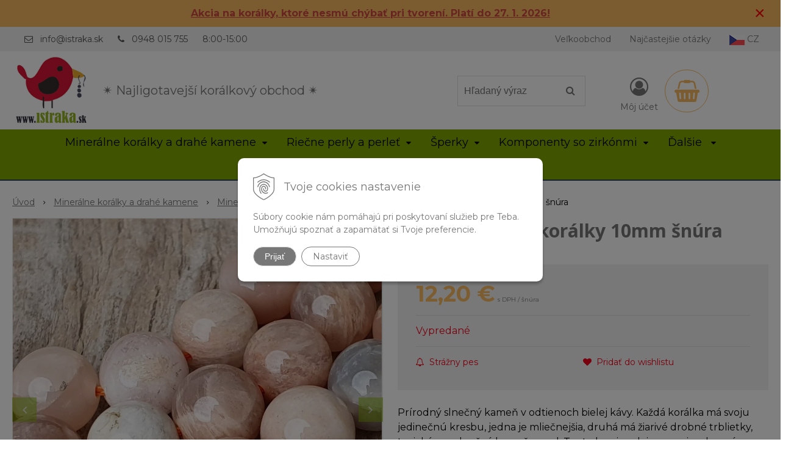

--- FILE ---
content_type: text/html; charset=windows-1250
request_url: https://www.istraka.sk/eshop/slnecny-kamen-koralky-10mm-snura/p-1034601.xhtml
body_size: 23491
content:
<!DOCTYPE html>
<html lang="sk" class=" hide-vat-price ViewIcons filter-position-top prlist-grpad prlist-type-2 prdetail-type-3 prlist-hide-desc infotopbar-active"  data-ppr="4">
<head>
		<meta http-equiv="X-UA-Compatible" content="IE=edge,chrome=1" />
		<meta name="viewport" content="width=device-width, initial-scale=1.0, minimum-scale=1.0, user-scalable=1" />
		
		<meta charset="windows-1250" />
		<title>Slnečný kameň korálky 10mm šnúra | istraka.sk - najligotavejšie korálky a polodrahokamy široko ďaleko</title>
		<meta name="description" content="Slnečný kameň korálky 10mm šnúra | Prírodný&nbsp;slnečný kameň v&nbsp;odtienoch bielej kávy. | Materiál: slnečný kameň | Farba: béžová | Typ kameňa: prírodný | Povrch: lesklý | Výbrus: nebrúsené" />
		<meta name="keywords" content="korálky, minerály, náramky, polodrahokamy, drahé kamene, riečne perly, perly, bižutérne komponenty, drevené korálky, korálky so zirkónmi, veľkoobchod korálky," />
		<meta name="robots" content="index,follow" />
		<meta name="googlebot" content="index,follow" />
		<meta name="author" content="NextCom.sk | Lepší biznis online" />
		<meta name="generator" content="Unisite 8.20.0 #281025" />
		<meta property="og:type" content="og:product" />
		<meta property="og:title" content="Slnečný kameň korálky 10mm šnúra" />
		<meta property="og:url" content="https://www.istraka.sk/eshop/slnecny-kamen-koralky-10mm-snura/p-1034601.xhtml" />
		<meta property="og:locale" content="sk_SK" />
		<meta property="og:site_name" content="istraka.sk - najligotavejšie korálky a polodrahokamy široko ďaleko" />
		<meta name="twitter:domain" content="www.istraka.sk" />
		<meta property="og:image" content="https://www.istraka.sk/obchod_homedir/data/3012/obrazky/2040-koralky-z-prirodneho-mineralu-slnecny-kamen-10mm-leskle-hladke-lososove-bezove-gulocky-na-naramky-1.jpg" />
		<meta property="og:description" content="Prírodný&nbsp;slnečný kameň v&nbsp;odtienoch bielej kávy. Každá korálka má svoju jedinečnú kresbu, jedna je mliečnejšia, druhá má žiarivé drobné trblietky, typické pre slnečný kameň&nbsp;a pod. Tento kamienok je naozaj vydarený kúsok :) 
Ak sa rozhodnete tento mesačný kameň&nbsp;navliekať na viacvláknovú gumičku, určite ju navlečte dvojmo, vďaka tomu bude náramok stále úžasne pružný a získa potrebnú pevnosť :)" />
		<meta property="product:price:amount" content="12.2" />
		<meta property="product:price:currency" content="EUR" />
		<meta itemprop="name" content="Slnečný kameň korálky 10mm šnúra" />
		<meta itemprop="description" content="Prírodný&nbsp;slnečný kameň v&nbsp;odtienoch bielej kávy. Každá korálka má svoju jedinečnú kresbu, jedna je mliečnejšia, druhá má žiarivé drobné trblietky, typické pre slnečný kameň&nbsp;a pod. Tento kamienok je naozaj vydarený kúsok :) 
Ak sa rozhodnete tento mesačný kameň&nbsp;navliekať na viacvláknovú gumičku, určite ju navlečte dvojmo, vďaka tomu bude náramok stále úžasne pružný a získa potrebnú pevnosť :)" />
		<meta itemprop="image" content="https://www.istraka.sk/obchod_homedir/data/3012/obrazky/2040-koralky-z-prirodneho-mineralu-slnecny-kamen-10mm-leskle-hladke-lososove-bezove-gulocky-na-naramky-1.jpg" />
		<meta name="twitter:card" content="product" />
		<meta name="twitter:title" content="Slnečný kameň korálky 10mm šnúra" />
		<meta name="twitter:image" content="https://www.istraka.sk/obchod_homedir/data/3012/obrazky/2040-koralky-z-prirodneho-mineralu-slnecny-kamen-10mm-leskle-hladke-lososove-bezove-gulocky-na-naramky-1.jpg" />
		<meta name="twitter:label1" content="Ceny" />
		<meta name="twitter:data1" content="12.2" />
		<meta name="twitter:label2" content="Mena" />
		<meta name="twitter:data2" content="" />

		<link href="https://www.istraka.sk/Data/3203/favicon.ico" type="image/x-icon" rel="icon" />
		<link href="https://www.istraka.sk/Data/3203/favicon.ico" type="image/x-icon" rel="shortcut icon" />
		<link rel="stylesheet" type="text/css" href="//fonts.googleapis.com/css2?family=Montserrat:ital,wght@0,400;0,700;0,900;1,400;1,700;1,900&family=Open+Sans:ital,wght@0,400;0,600;0,700;1,400;1,600;1,700&display=swap" />
		<link rel="stylesheet" type="text/css" href="/Data/3203/Cache/Css/site_a7d6d8f3.css" />
		<link rel="stylesheet" type="text/css" href="/SiteJay2.0/JScript/Fancybox3/jquery.fancybox.min.css" />
		<link rel="stylesheet" type="text/css" href="/Data/3203/Cache/Css/slick_6f0fb2cb.css" />
		<link rel="stylesheet" type="text/css" href="/Data/3203/Cache/Css/infopanel_81428148.css" />
		<script src="/SiteJay2.0/jquery-3.7.1.min.js"></script>
		<script src="/SiteJay2.0/JScript/Fancybox3/jquery.fancybox.min.js"></script>
		<script src="/SiteJay2.0/JScript/jquery.mousewheel-3.0.6.pack.js"></script>
		<script src="/Data/3203/Cache/Script/common_5fecc569.js"></script>
		<script src="/Data/3203/Cache/Script/CookieConsent_6224c920.js"></script>
		<script src="/Data/3203/Cache/Script/skin_302a3b0.js"></script>
		<script src="/Data/3203/Cache/Script/custom_506a3825.js"></script>
		<script src="/Data/3203/Cache/Script/categories_menu_script_3eefc370.js"></script>
		<script src="/SiteJay2.0/jquery.newsletterpopup.js"></script>
		<script src="/Data/3203/Cache/Script/shop_content_scripts_977977c1.js"></script>
		<script src="/Data/3203/Cache/Script/infopanel_5527cea6.js"></script>
		<script src="https://www.istraka.sk/SiteJay2.0/jquery_tipsy.js"></script>
		<script type="text/javascript">
$(document).ready(function() {
                    $('.top-infobar-close').on('click', function() {
                        var expiry = new Date();
                        expiry.setTime(expiry.getTime() + 0 );
                        var expiresDate = expiry.toUTCString();
                        setCookie('cs-infobar', 1, '0');
                        $('#top-infobar').slideUp();
                    });
                });
		</script>

		<link rel="stylesheet" type="text/css" href="/Data/default/UserFiles/font-awesome/css/font-awesome.min.css" />
		<link rel="stylesheet" type="text/css" href="/Data/default/UserFiles/2025/slick/slick.min.css" />
		<link rel="stylesheet" type="text/css" href="/Data/default/UserFiles/2025/slick/accessible-slick-theme.min.css" />
		<link rel="stylesheet" type="text/css" href="/Data/default/UserFiles/js/lightslider/lightslider.min.css" />
		<link rel="stylesheet" type="text/css" href="/Data/default/UserFiles/2023/js/nice-select/nice-select.css" />
	<meta name="google-site-verification" content="eYYfT8KRcNr0n-_R4rSNkROtslTIBtsQQ99SLaD1DDg" /><script async src="https://www.googletagmanager.com/gtag/js?id=UA-84133621-1"></script>
<script>
  window.dataLayer = window.dataLayer || [];
  function gtag(){dataLayer.push(arguments);}
  gtag("js", new Date());
  
    gtag("consent", "default", {
    "ad_storage": "denied",
    "ad_user_data": "denied",
    "ad_personalization": "denied",
    "analytics_storage": "denied"
  }); 
  
  gtag("config", "UA-173413586-1");
</script><script>
  window.dataLayer = window.dataLayer || [];
  function gtag(){dataLayer.push(arguments);}

  gtag("consent", "default", {
  });  
</script>

<!-- Google Tag Manager -->
<script>(function(w,d,s,l,i){w[l]=w[l]||[];w[l].push({'gtm.start':
new Date().getTime(),event:'gtm.js'});var f=d.getElementsByTagName(s)[0],
j=d.createElement(s),dl=l!='dataLayer'?'&l='+l:'';j.async=true;j.src=
'https://www.googletagmanager.com/gtm.js?id='+i+dl;f.parentNode.insertBefore(j,f);
})(window,document,'script','dataLayer','GTM-MN4VPVN');</script>
<!-- End Google Tag Manager --><!-- Ecomail starts -->
<script type="text/javascript">
;(function(p,l,o,w,i,n,g){if(!p[i]){p.GlobalSnowplowNamespace=p.GlobalSnowplowNamespace||[];
p.GlobalSnowplowNamespace.push(i);p[i]=function(){(p[i].q=p[i].q||[]).push(arguments)
};p[i].q=p[i].q||[];n=l.createElement(o);g=l.getElementsByTagName(o)[0];n.async=1;
n.src=w;g.parentNode.insertBefore(n,g)}}(window,document,"script","//d70shl7vidtft.cloudfront.net/ecmtr-2.4.2.js","ecotrack"));
window.ecotrack('newTracker', 'cf', 'd2dpiwfhf3tz0r.cloudfront.net', { /* Initialise a tracker */
appId: 'contassro'
});
window.ecotrack('setUserIdFromLocation', 'ecmid');
window.ecotrack('trackPageView');
</script>
<!-- Ecomail stops --></head>

	<body id="page14109" class="matrix-skin home-page "><!-- Google Tag Manager -->
<!-- Google Tag Manager (noscript) -->
<noscript><iframe src="https://www.googletagmanager.com/ns.html?id=GTM-MN4VPVN" height="0" width="0" style="display:none;visibility:hidden"></iframe></noscript>
<!-- End Google Tag Manager (noscript) --><div id="top-infobar" class="ti-pos-top" role="region" aria-label="Upozornenie"><div class="top-infobar-content"><p style="text-align: center;"><a href="https://www.istraka.sk/eshop/action/addprd/state-205/1.xhtml"><strong><span style="color: rgb(209, 72, 65);"><u>Akcia na korálky, ktoré nesmú chýbať pri tvorení. Platí do 27. 1. 2026!</u></span></strong></a></p> </div><button type="button" class="top-infobar-close" aria-label="Zavrieť upozornenie">&times;</button></div>
		<div class="site-overlay"><span class="over-closer"></span></div>
		
        <a href="#kategorie-obchodu" class="main-skip-link">Preskočiť na kategórie</a>
        <a href="#container-outer" class="main-skip-link">Preskočiť na hlavný obsah</a>
		<div id="container-main">	
			<div class="header-separator"></div>
			<header class="header">
				<div class="head clearfix">		  
				  
<div id="sjm-s-hlavicka"><div class="logo-wrapper">
    <p id="logo"><a href="/"><img src="/Data/3203/UserFiles/istraka-sk-logo.png" alt="istraka.sk - najligotavejšie korálky a polodrahokamy široko ďaleko" srcset="" width="160" height="160"></a></p>
    <p class="slogan"><span>&#10036 Najligotavejší korálkový obchod &#10036 </span></p>
</div>


    
        <ul class="info-row">
            
            
            <li class="info-row-mail" translate="no"><i class="fa fa-envelope-o"></i> <a href="mailto:info@istraka.sk">info@istraka.sk</a></li>
            <li class="info-row-phone" translate="no"><i class="fa fa-phone"></i> <a href="tel:0948015755">0948 015 755</a></li>
            <li class="info-row-text-after">8:00-15:00</li>
        </ul>
    

</div>

				  <div class="mbmenu clearfix" id="menu-main">
					<div class="content"><nav>
<div id="sjm-s-menu-vodorovne"><ul id="m-smenuvodorovne" class="sjMenu"><li class="no-selected"><a href="https://www.istraka.sk/velkoobchod.xhtml">Veľkoobchod</a><ul><li class="no-selected"><a href="https://www.istraka.sk/registracia.xhtml">Registrácia</a></li></ul></li><li class="no-selected"><a href="https://www.istraka.sk/najcastejsie-otazky.xhtml">Najčastejšie otázky</a></li><li><a href="https://www.istraka.cz/"><img src="/Data/3203/UserFiles/czech-republic25x17.png" alt="Czech republic" title="Czech republic"> CZ</a></li></ul></div>
</nav></div>
				  </div>
				  <div class="icons">
                      <div id="ico-search" role="button" tabindex="0"><span><i class="fa fa-search"></i></span></div>
                      <div id="main-search">
<div id="sjm-s-vyhladavanie">
	
                <script type="text/javascript">
                    /* <![CDATA[ */

                    displayBoxIndex = -1;
                    var SearchNavigate = function(diff) {
                        displayBoxIndex += diff;
                        var oBoxCollection = $(".suggestSearchContent:not(.suggestSearchHeader):not(.suggestSearchFooter) p");
                        if(!oBoxCollection.length){
                            return;
                        }
                        if (displayBoxIndex >= oBoxCollection.length)
                            displayBoxIndex = 0;
                        if (displayBoxIndex < 0)
                            displayBoxIndex = oBoxCollection.length - 1;
                        var cssClass = "search-selected-item";
                        oBoxCollection.removeClass(cssClass).eq(displayBoxIndex).addClass(cssClass);
                        oBoxCollection.eq(displayBoxIndex)[0].scrollIntoView({ 
                            block: 'nearest',
                            inline: 'nearest',
                            behavior: 'smooth'
                        });
                    }

                        var timeoutsearch;
                        function getXmlHttpRequestObject() {
                            if (window.XMLHttpRequest) {
                                return new XMLHttpRequest();
                            } else if(window.ActiveXObject) {
                                return new ActiveXObject("Microsoft.XMLHTTP");
                            } else {
                            }
                        }

                        var searchReq = getXmlHttpRequestObject();

                        function searchSuggest() {
                            if (searchReq.readyState == 4 || searchReq.readyState == 0) {
                                var str = escape(encodeURI(document.getElementById('searchstringid').value));
                                //$('#search_suggest').html('<div class="suggest_wrapper loading"><img src="/Images/loading.gif" alt="loading" /></div>');
                                var stockOnly = '0';
                                if (document.getElementById('searchStockOnlyId') != null && document.getElementById('searchStockOnlyId').checked == true)
                                    stockOnly = '1';

                                searchReq.open("GET", 'https://www.istraka.sk/suggestsearch/chckprm/suggest/search/' + str + '/stock/' + stockOnly + '.xhtml', true);
                                searchReq.onreadystatechange = handleSearchSuggest;
                                searchReq.send(null);
                            }
                            clearTimeout(timeoutsearch);
                        }

                        function handleSearchSuggest() {
                            if (searchReq.readyState == 4) {
                                var ss = document.getElementById('search_suggest')
                                ss.innerHTML = '';
                                ss.innerHTML = searchReq.responseText;

                                if(ss.innerHTML.length)
                                    ss.innerHTML = '<div class="suggest_wrapper">' + ss.innerHTML + '</div>';
                            }
                        }

                        $(document).ready(function(){

                            $('body').on('click', function () {
                                $('#search_suggest').html('');
                            });

                            $('form.search').on('click', function(e){
                                e.stopPropagation();
                            });

                            $('#searchstringid').attr('autocomplete','off').on('keyup click', function(e) {

                                if (e.keyCode == 40)
                                {
                                    e.preventDefault()
                                    SearchNavigate(1);
                                }
                                else if(e.keyCode==38)
                                {
                                    e.preventDefault()
                                    SearchNavigate(-1);
                                } else if(e.keyCode==13){

                                    if($("p.search-selected-item").length){
                                        e.preventDefault();
                                        location.href=$("p.search-selected-item a").attr("href");
                                    }

                                } else {
                                    if(timeoutsearch) {
                                        clearTimeout(timeoutsearch);
                                        timeoutsearch = null;
                                    }
                                    if($.trim($("#searchstringid").val()) !== ""){
                                        timeoutsearch = setTimeout(searchSuggest, 200);
                                    }
                                    else {
                                        var ss = document.getElementById('search_suggest')
                                        ss.innerHTML = '';                                    
                                    }
                                }
                            });
                        });
                    /* ]]> */
                </script>

<form action="https://www.istraka.sk/index.php?page=14109" method="get" class="search">
  <span class="input"><input type="text" name="searchstring" value="" class="SearchInput" id="searchstringid" placeholder="Hľadaný výraz" /><input type="hidden" name="searchtype" value="all" /></span>
  <div id="search_suggest"></div>  
  <span class="submit"><input type="hidden" name="action" value="search" /><input type="hidden" name="cid" value="0" /><input type="hidden" name="page" value="14109" /><input type="submit" name="searchsubmit" value="Hľadaj" class="SearchSubmit" /></span>  
</form></div>
</div>
                      <div id="main-login">
<div id="sjm-s-login-top"><div class="Shop-login ">
    <div class="account-icon">
        <a href="https://www.istraka.sk/eshop/action/enterlogin.xhtml" aria-label="Prihlásiť">
        
            <i class="fa fa-user-circle-o" aria-hidden="true"></i>
            <span aria-hidden="true">Môj účet</span>
            
        </a>
    </div>
    
        <ul data-text="Môj účet">
            <li class="user"><a href="https://www.istraka.sk/eshop/action/enterlogin.xhtml" rel="nofollow">Prihlásiť</a></li>
            
                <li class="reg"><a href="https://www.istraka.sk/eshop/action/registration.xhtml" rel="nofollow">Registrácia</a></li>
            
            
        </ul>
    
    
</div>
</div>
</div>
                      <div id="main-cart">
<div id="sjm-s-kosik"><div id="kosik">
     <a href="https://www.istraka.sk/eshop/action/cart.xhtml" class="caq-0" title="Košík">
     <span class="kosik-ico"><i class="fa fa-shopping-basket"></i></span>
     
     </a>
</div>
</div>
</div>
                      <div id="ico-menu" role="button" tabindex="0"><span translate="no"><i class="fa fa-bars"></i></span></div>
                  </div>
			  </div>
			  <div class="mbmenu clearfix" id="kategorie-obchodu" tabindex="-1">
				<div class="content"><nav>
<div id="sjm-s-kategorie-obchodu">
	<div class="base-categories"><ul id="categories-14109" class="Cat WithIcons"><li id="Item-3"><a href="https://www.istraka.sk/eshop/mineralne-koralky-a-drahe-kamene/c-3.xhtml"><span class="icon"><img src="/obchod_homedir/data/3012/ikony/kategoria-drahe-kamene-a-polodrahokamy.jpg" alt="Minerálne korálky a drahé kamene" title="Minerálne korálky a drahé kamene"  loading="lazy" /> </span><span>Minerálne korálky a drahé kamene</span></a><ul id="ul_id_8"><li id="Item-8"><a href="https://www.istraka.sk/eshop/mineraly-podla-nazvu/c-8.xhtml"><span class="icon"><img src="/obchod_homedir/data/3012/ikony/mix_kamenov.jpg" alt="Minerály podľa názvu" title="Minerály podľa názvu"  loading="lazy" /> </span><span>Minerály podľa názvu</span></a><ul id="ul_id_75"><li id="Item-75"><a href="https://www.istraka.sk/eshop/achat/c-75.xhtml"><span class="icon"><img src="/obchod_homedir/data/3012/ikony/Kategoria_Achat.jpg" alt="Achát" title="Achát"  loading="lazy" /> </span><span>Achát</span></a></li><li id="Item-76"><a href="https://www.istraka.sk/eshop/akvamarin/c-76.xhtml"><span class="icon"><img src="/obchod_homedir/data/3012/ikony/kategoria_akvamarin.jpg" alt="Akvamarín" title="Akvamarín"  loading="lazy" /> </span><span>Akvamarín</span></a></li><li id="Item-77"><a href="https://www.istraka.sk/eshop/amazonit/c-77.xhtml"><span class="icon"><img src="/obchod_homedir/data/3012/ikony/kategoria_amazonit.jpg" alt="Amazonit" title="Amazonit"  loading="lazy" /> </span><span>Amazonit</span></a></li><li id="Item-15"><a href="https://www.istraka.sk/eshop/ametyst/c-15.xhtml"><span class="icon"><img src="/obchod_homedir/data/3012/ikony/kategoria_ametyst.jpg" alt="Ametyst" title="Ametyst"  loading="lazy" /> </span><span>Ametyst</span></a></li><li id="Item-78"><a href="https://www.istraka.sk/eshop/angelit/c-78.xhtml"><span class="icon"><img src="/obchod_homedir/data/3012/ikony/kategoria_angelit.jpg" alt="Angelit" title="Angelit"  loading="lazy" /> </span><span>Angelit</span></a></li><li id="Item-79"><a href="https://www.istraka.sk/eshop/apatit/c-79.xhtml"><span class="icon"><img src="/obchod_homedir/data/3012/ikony/kategoria_apatit.jpg" alt="Apatit" title="Apatit"  loading="lazy" /> </span><span>Apatit</span></a></li><li id="Item-80"><a href="https://www.istraka.sk/eshop/avanturin/c-80.xhtml"><span class="icon"><img src="/obchod_homedir/data/3012/ikony/kategoria_avanturin.jpg" alt="Avanturín" title="Avanturín"  loading="lazy" /> </span><span>Avanturín</span></a></li><li id="Item-81"><a href="https://www.istraka.sk/eshop/bronzit/c-81.xhtml"><span class="icon"><img src="/obchod_homedir/data/3012/ikony/kategoria_bronzit.jpg" alt="Bronzit" title="Bronzit"  loading="lazy" /> </span><span>Bronzit</span></a></li><li id="Item-82"><a href="https://www.istraka.sk/eshop/citrin/c-82.xhtml"><span class="icon"><img src="/obchod_homedir/data/3012/ikony/kategoria_citrin.jpg" alt="Citrín" title="Citrín"  loading="lazy" /> </span><span>Citrín</span></a></li><li id="Item-83"><a href="https://www.istraka.sk/eshop/caroit/c-83.xhtml"><span class="icon"><img src="/obchod_homedir/data/3012/ikony/kategoria_caroit.jpg" alt="Čaroit" title="Čaroit"  loading="lazy" /> </span><span>Čaroit</span></a></li><li id="Item-84"><a href="https://www.istraka.sk/eshop/diopsid/c-84.xhtml"><span class="icon"><img src="/obchod_homedir/data/3012/ikony/kategoria_diopsid.jpg" alt="Diopsid" title="Diopsid"  loading="lazy" /> </span><span>Diopsid</span></a></li><li id="Item-86"><a href="https://www.istraka.sk/eshop/fluorit/c-86.xhtml"><span class="icon"><img src="/obchod_homedir/data/3012/ikony/kategoria_fluorit.jpg" alt="Fluorit" title="Fluorit"  loading="lazy" /> </span><span>Fluorit</span></a></li><li id="Item-87"><a href="https://www.istraka.sk/eshop/granat/c-87.xhtml"><span class="icon"><img src="/obchod_homedir/data/3012/ikony/kategoria_granat.jpg" alt="Granát" title="Granát"  loading="lazy" /> </span><span>Granát</span></a></li><li id="Item-88"><a href="https://www.istraka.sk/eshop/hematit/c-88.xhtml"><span class="icon"><img src="/obchod_homedir/data/3012/ikony/kategoria_hematit.jpg" alt="Hematit" title="Hematit"  loading="lazy" /> </span><span>Hematit</span></a></li><li id="Item-89"><a href="https://www.istraka.sk/eshop/hemimorfit/c-89.xhtml"><span class="icon"><img src="/obchod_homedir/data/3012/ikony/kategoria_hemimorfit.jpg" alt="Hemimorfit" title="Hemimorfit"  loading="lazy" /> </span><span>Hemimorfit</span></a></li><li id="Item-90"><a href="https://www.istraka.sk/eshop/howlit-magnezit/c-90.xhtml"><span class="icon"><img src="/obchod_homedir/data/3012/ikony/kategoria_howlit.jpg" alt="Howlit (magnezit)" title="Howlit (magnezit)"  loading="lazy" /> </span><span>Howlit (magnezit)</span></a></li><li id="Item-91"><a href="https://www.istraka.sk/eshop/chalcedon/c-91.xhtml"><span class="icon"><img src="/obchod_homedir/data/3012/ikony/kategoria_chalcedon.jpg" alt="Chalcedón" title="Chalcedón"  loading="lazy" /> </span><span>Chalcedón</span></a></li><li id="Item-92"><a href="https://www.istraka.sk/eshop/chryzokol/c-92.xhtml"><span class="icon"><img src="/obchod_homedir/data/3012/ikony/kategoria_chryzokol.jpg" alt="Chryzokol" title="Chryzokol"  loading="lazy" /> </span><span>Chryzokol</span></a></li><li id="Item-93"><a href="https://www.istraka.sk/eshop/chryzopras/c-93.xhtml"><span class="icon"><img src="/obchod_homedir/data/3012/ikony/kategoria_chryzopras.jpg" alt="Chryzopras" title="Chryzopras"  loading="lazy" /> </span><span>Chryzopras</span></a></li><li id="Item-95"><a href="https://www.istraka.sk/eshop/jantar/c-95.xhtml"><span class="icon"><img src="/obchod_homedir/data/3012/ikony/kategoria_jantar.jpg" alt="Jantár" title="Jantár"  loading="lazy" /> </span><span>Jantár</span></a></li><li id="Item-96"><a href="https://www.istraka.sk/eshop/jaspis/c-96.xhtml"><span class="icon"><img src="/obchod_homedir/data/3012/ikony/kategoria_jaspis.jpg" alt="Jaspis" title="Jaspis"  loading="lazy" /> </span><span>Jaspis</span></a></li><li id="Item-97"><a href="https://www.istraka.sk/eshop/karneol/c-97.xhtml"><span class="icon"><img src="/obchod_homedir/data/3012/ikony/kategoria_karneol.jpg" alt="Karneol" title="Karneol"  loading="lazy" /> </span><span>Karneol</span></a></li><li id="Item-99"><a href="https://www.istraka.sk/eshop/kremen/c-99.xhtml"><span class="icon"><img src="/obchod_homedir/data/3012/ikony/kategoria_kremen.jpg" alt="Kremeň" title="Kremeň"  loading="lazy" /> </span><span>Kremeň</span></a></li><li id="Item-100"><a href="https://www.istraka.sk/eshop/kristal/c-100.xhtml"><span class="icon"><img src="/obchod_homedir/data/3012/ikony/kategoria_kristal.jpg" alt="Krištáľ" title="Krištáľ"  loading="lazy" /> </span><span>Krištáľ</span></a></li><li id="Item-136"><a href="https://www.istraka.sk/eshop/kubicky-zirkon/c-136.xhtml"><span class="icon"><img src="/obchod_homedir/data/3012/ikony/kategoria_kubicky_zirkon.jpg" alt="Kubický zirkón" title="Kubický zirkón"  loading="lazy" /> </span><span>Kubický zirkón</span></a></li><li id="Item-101"><a href="https://www.istraka.sk/eshop/kunzit/c-101.xhtml"><span class="icon"><img src="/obchod_homedir/data/3012/ikony/kategoria_kunzit.jpg" alt="Kunzit" title="Kunzit"  loading="lazy" /> </span><span>Kunzit</span></a></li><li id="Item-102"><a href="https://www.istraka.sk/eshop/kyanit/c-102.xhtml"><span class="icon"><img src="/obchod_homedir/data/3012/ikony/kategoria_kyanit.jpg" alt="Kyanit" title="Kyanit"  loading="lazy" /> </span><span>Kyanit</span></a></li><li id="Item-103"><a href="https://www.istraka.sk/eshop/labradorit/c-103.xhtml"><span class="icon"><img src="/obchod_homedir/data/3012/ikony/stranka_labradorit_koralky.png" alt="Labradorit" title="Labradorit"  loading="lazy" /> </span><span>Labradorit</span></a></li><li id="Item-104"><a href="https://www.istraka.sk/eshop/lapis-lazuli/c-104.xhtml"><span class="icon"><img src="/obchod_homedir/data/3012/ikony/kategoria_lapis_lazuli.jpg" alt="Lapis Lazuli" title="Lapis Lazuli"  loading="lazy" /> </span><span>Lapis Lazuli</span></a></li><li id="Item-105"><a href="https://www.istraka.sk/eshop/larimar/c-105.xhtml"><span class="icon"><img src="/obchod_homedir/data/3012/ikony/kategoria_larimar.jpg" alt="Larimar" title="Larimar"  loading="lazy" /> </span><span>Larimar</span></a></li><li id="Item-106"><a href="https://www.istraka.sk/eshop/lava/c-106.xhtml"><span class="icon"><img src="/obchod_homedir/data/3012/ikony/kategoria_lava.jpg" alt="Láva" title="Láva"  loading="lazy" /> </span><span>Láva</span></a></li><li id="Item-107"><a href="https://www.istraka.sk/eshop/lepidolit/c-107.xhtml"><span class="icon"><img src="/obchod_homedir/data/3012/ikony/kategoria_lepidolit.jpg" alt="Lepidolit" title="Lepidolit"  loading="lazy" /> </span><span>Lepidolit</span></a></li><li id="Item-108"><a href="https://www.istraka.sk/eshop/malachit/c-108.xhtml"><span class="icon"><img src="/obchod_homedir/data/3012/ikony/kategoria_malachit.jpg" alt="Malachit" title="Malachit"  loading="lazy" /> </span><span>Malachit</span></a></li><li id="Item-109" class="selected"><a href="https://www.istraka.sk/eshop/mesacny-kamen/c-109.xhtml"><span class="icon"><img src="/obchod_homedir/data/3012/ikony/kategoria_mesacny_kamen.jpg" alt="Mesačný kameň" title="Mesačný kameň"  loading="lazy" /> </span><span>Mesačný kameň</span></a></li><li id="Item-110"><a href="https://www.istraka.sk/eshop/morganit/c-110.xhtml"><span class="icon"><img src="/obchod_homedir/data/3012/ikony/kategoria_morganit.jpg" alt="Morganit" title="Morganit"  loading="lazy" /> </span><span>Morganit</span></a></li><li id="Item-111"><a href="https://www.istraka.sk/eshop/nefrit-jadeit/c-111.xhtml"><span class="icon"><img src="/obchod_homedir/data/3012/ikony/kategoria_jadeit.jpg" alt="Nefrit (jadeit)" title="Nefrit (jadeit)"  loading="lazy" /> </span><span>Nefrit (jadeit)</span></a></li><li id="Item-112"><a href="https://www.istraka.sk/eshop/obsidian/c-112.xhtml"><span class="icon"><img src="/obchod_homedir/data/3012/ikony/kategoria_obsidian.jpg" alt="Obsidián" title="Obsidián"  loading="lazy" /> </span><span>Obsidián</span></a></li><li id="Item-113"><a href="https://www.istraka.sk/eshop/olivin-peridot/c-113.xhtml"><span class="icon"><img src="/obchod_homedir/data/3012/ikony/kategoria_olivin.jpg" alt="Olivín (Peridot)" title="Olivín (Peridot)"  loading="lazy" /> </span><span>Olivín (Peridot)</span></a></li><li id="Item-114"><a href="https://www.istraka.sk/eshop/onyx/c-114.xhtml"><span class="icon"><img src="/obchod_homedir/data/3012/ikony/kategoria_onyx.jpg" alt="Ónyx" title="Ónyx"  loading="lazy" /> </span><span>Ónyx</span></a></li><li id="Item-115"><a href="https://www.istraka.sk/eshop/opal/c-115.xhtml"><span class="icon"><img src="/obchod_homedir/data/3012/ikony/kategoria_opal.jpg" alt="Opál" title="Opál"  loading="lazy" /> </span><span>Opál</span></a></li><li id="Item-116"><a href="https://www.istraka.sk/eshop/pieskovec/c-116.xhtml"><span class="icon"><img src="/obchod_homedir/data/3012/ikony/kategoria_pieskovec.jpg" alt="Pieskovec" title="Pieskovec"  loading="lazy" /> </span><span>Pieskovec</span></a></li><li id="Item-117"><a href="https://www.istraka.sk/eshop/pietersit/c-117.xhtml"><span class="icon"><img src="/obchod_homedir/data/3012/ikony/kategoria_pietersit.jpg" alt="Pietersit" title="Pietersit"  loading="lazy" /> </span><span>Pietersit</span></a></li><li id="Item-118"><a href="https://www.istraka.sk/eshop/prehnit/c-118.xhtml"><span class="icon"><img src="/obchod_homedir/data/3012/ikony/kategoria_prehnit.jpg" alt="Prehnit" title="Prehnit"  loading="lazy" /> </span><span>Prehnit</span></a></li><li id="Item-119"><a href="https://www.istraka.sk/eshop/pyrit/c-119.xhtml"><span class="icon"><img src="/obchod_homedir/data/3012/ikony/kategoria_pyrit.jpg" alt="Pyrit" title="Pyrit"  loading="lazy" /> </span><span>Pyrit</span></a></li><li id="Item-120"><a href="https://www.istraka.sk/eshop/regalit/c-120.xhtml"><span class="icon"><img src="/obchod_homedir/data/3012/ikony/kategoria_regalit.jpg" alt="Regalit" title="Regalit"  loading="lazy" /> </span><span>Regalit</span></a></li><li id="Item-121"><a href="https://www.istraka.sk/eshop/rodochrozit/c-121.xhtml"><span class="icon"><img src="/obchod_homedir/data/3012/ikony/kategoria_rodochrozit.jpg" alt="Rodochrozit" title="Rodochrozit"  loading="lazy" /> </span><span>Rodochrozit</span></a></li><li id="Item-122"><a href="https://www.istraka.sk/eshop/rodonit/c-122.xhtml"><span class="icon"><img src="/obchod_homedir/data/3012/ikony/kategoria_rodonit.jpg" alt="Rodonit" title="Rodonit"  loading="lazy" /> </span><span>Rodonit</span></a></li><li id="Item-123"><a href="https://www.istraka.sk/eshop/rubin/c-123.xhtml"><span class="icon"><img src="/obchod_homedir/data/3012/ikony/kategoria_rubin.jpg" alt="Rubín" title="Rubín"  loading="lazy" /> </span><span>Rubín</span></a></li><li id="Item-124"><a href="https://www.istraka.sk/eshop/ruzenin/c-124.xhtml"><span class="icon"><img src="/obchod_homedir/data/3012/ikony/kategoria_ruzenin.jpg" alt="Ruženín" title="Ruženín"  loading="lazy" /> </span><span>Ruženín</span></a></li><li id="Item-125"><a href="https://www.istraka.sk/eshop/selenit/c-125.xhtml"><span class="icon"><img src="/obchod_homedir/data/3012/ikony/kategoria_selenit.jpg" alt="Selenit" title="Selenit"  loading="lazy" /> </span><span>Selenit</span></a></li><li id="Item-126"><a href="https://www.istraka.sk/eshop/serpentinit/c-126.xhtml"><span class="icon"><img src="/obchod_homedir/data/3012/ikony/stranka_serpentinit_koralky.png" alt="Serpentinit" title="Serpentinit"  loading="lazy" /> </span><span>Serpentinit</span></a></li><li id="Item-127"><a href="https://www.istraka.sk/eshop/slnecny-kamen/c-127.xhtml"><span class="icon"><img src="/obchod_homedir/data/3012/ikony/stranka_slnecny_kamen.png" alt="Slnečný kameň" title="Slnečný kameň"  loading="lazy" /> </span><span>Slnečný kameň</span></a></li><li id="Item-128"><a href="https://www.istraka.sk/eshop/smaragd/c-128.xhtml"><span class="icon"><img src="/obchod_homedir/data/3012/ikony/kategoria_smaragd.jpg" alt="Smaragd" title="Smaragd"  loading="lazy" /> </span><span>Smaragd</span></a></li><li id="Item-129"><a href="https://www.istraka.sk/eshop/sodalit/c-129.xhtml"><span class="icon"><img src="/obchod_homedir/data/3012/ikony/kategoria_sodalit.jpg" alt="Sodalit" title="Sodalit"  loading="lazy" /> </span><span>Sodalit</span></a></li><li id="Item-85"><a href="https://www.istraka.sk/eshop/sokolie-oko/c-85.xhtml"><span class="icon"><img src="/obchod_homedir/data/3012/ikony/kategoria_eagle eye.jpg" alt="Sokolie oko" title="Sokolie oko"  loading="lazy" /> </span><span>Sokolie oko</span></a></li><li id="Item-130"><a href="https://www.istraka.sk/eshop/tanzanit/c-130.xhtml"><span class="icon"><img src="/obchod_homedir/data/3012/ikony/kategoria_tanzanit.jpg" alt="Tanzanit" title="Tanzanit"  loading="lazy" /> </span><span>Tanzanit</span></a></li><li id="Item-131"><a href="https://www.istraka.sk/eshop/tigrie-oko/c-131.xhtml"><span class="icon"><img src="/obchod_homedir/data/3012/ikony/kategoria_tigrie_oko.jpg" alt="Tigrie oko" title="Tigrie oko"  loading="lazy" /> </span><span>Tigrie oko</span></a></li><li id="Item-132"><a href="https://www.istraka.sk/eshop/topaz/c-132.xhtml"><span class="icon"><img src="/obchod_homedir/data/3012/ikony/kategoria_topaz.jpg" alt="Topaz" title="Topaz"  loading="lazy" /> </span><span>Topaz</span></a></li><li id="Item-133"><a href="https://www.istraka.sk/eshop/turmalin/c-133.xhtml"><span class="icon"><img src="/obchod_homedir/data/3012/ikony/kategoria_turmalin.jpg" alt="Turmalín" title="Turmalín"  loading="lazy" /> </span><span>Turmalín</span></a></li><li id="Item-134"><a href="https://www.istraka.sk/eshop/tyrkys/c-134.xhtml"><span class="icon"><img src="/obchod_homedir/data/3012/ikony/kategoria_tyrkys.jpg" alt="Tyrkys" title="Tyrkys"  loading="lazy" /> </span><span>Tyrkys</span></a></li><li id="Item-94"><a href="https://www.istraka.sk/eshop/unakit/c-94.xhtml"><span class="icon"><img src="/obchod_homedir/data/3012/ikony/kategoria_unakit.jpg" alt="Unakit" title="Unakit"  loading="lazy" /> </span><span>Unakit</span></a></li><li id="Item-135"><a href="https://www.istraka.sk/eshop/zahneda/c-135.xhtml"><span class="icon"><img src="/obchod_homedir/data/3012/ikony/kategoria_zahneda.jpg" alt="Záhneda" title="Záhneda"  loading="lazy" /> </span><span>Záhneda</span></a></li><li id="Item-137"><a href="https://www.istraka.sk/eshop/ostatne-polodrahokamy/c-137.xhtml"><span class="icon"><img src="/obchod_homedir/data/3012/ikony/Kategoria_ostatne_polodrahokamy.jpg" alt="Ostatné polodrahokamy" title="Ostatné polodrahokamy"  loading="lazy" /> </span><span>Ostatné polodrahokamy</span></a></li></ul></li><li id="Item-6"><a href="https://www.istraka.sk/eshop/mineralne-koralky-podla-tvaru/c-6.xhtml"><span class="icon"><img src="/obchod_homedir/data/3012/ikony/stranka_medzikus_malachit (2).png" alt="Minerálne korálky podľa tvaru" title="Minerálne korálky podľa tvaru"  loading="lazy" /> </span><span>Minerálne korálky podľa tvaru</span></a></li><li id="Item-187"><a href="https://www.istraka.sk/eshop/krystaly-a-dekoracie/c-187.xhtml"><span class="icon"><img src="/obchod_homedir/data/3012/ikony/4177-dekoracia-amulet-obsidian-strieborny-gula-s-mesacnym-povrchom-leskla-1.jpg" alt="Kryštály a dekorácie" title="Kryštály a dekorácie"  loading="lazy" /> </span><span>Kryštály a dekorácie</span></a></li></ul></li><li id="Item-184"><a href="https://www.istraka.sk/eshop/riecne-perly-a-perlet/c-184.xhtml"><span class="icon"><img src="/obchod_homedir/data/3012/ikony/3675_dobre.jpg" alt="Riečne perly a perleť" title="Riečne perly a perleť"  loading="lazy" /> </span><span>Riečne perly a perleť</span></a><ul id="ul_id_185"><li id="Item-185"><a href="https://www.istraka.sk/eshop/koralky-z-riecnych-peral/c-185.xhtml"><span class="icon"><img src="/obchod_homedir/data/3012/ikony/11035-koralky-perly-riecne-prirodne-7-8mm-gulocky-gulate-eprlicky-leskle-biele-smotanove-1.jpg" alt="Korálky z riečnych perál" title="Korálky z riečnych perál"  loading="lazy" /> </span><span>Korálky z riečnych perál</span></a></li><li id="Item-186"><a href="https://www.istraka.sk/eshop/koralky-z-perlete/c-186.xhtml"><span class="icon"><img src="/obchod_homedir/data/3012/ikony/perlet_biela_prirodna_koralky_heishi.jpg" alt="Korálky z perlete" title="Korálky z perlete"  loading="lazy" /> </span><span>Korálky z perlete</span></a></li></ul></li><li id="Item-162"><a href="https://www.istraka.sk/eshop/sperky/c-162.xhtml"><span class="icon"><img src="/obchod_homedir/data/3012/ikony/naramok-turmalin-mix-farieb-8mm.jpg" alt="Šperky" title="Šperky"  loading="lazy" /> </span><span>Šperky</span></a><ul id="ul_id_163"><li id="Item-163"><a href="https://www.istraka.sk/eshop/sperky-z-mineralov/c-163.xhtml"><span class="icon"><img src="/obchod_homedir/data/3012/ikony/Kategoria_naramky.jpg" alt="Šperky z minerálov" title="Šperky z minerálov"  loading="lazy" /> </span><span>Šperky z minerálov</span></a></li><li id="Item-167"><a href="https://www.istraka.sk/eshop/sperky-z-riecnych-peral/c-167.xhtml"><span class="icon"><img src="/obchod_homedir/data/3012/ikony/Sperky z riecnych peral a perlete.jpg" alt="Šperky z riečnych perál" title="Šperky z riečnych perál"  loading="lazy" /> </span><span>Šperky z riečnych perál</span></a></li><li id="Item-171"><a href="https://www.istraka.sk/eshop/ocelove-sperky/c-171.xhtml"><span class="icon"><img src="/obchod_homedir/data/3012/ikony/kategoria_ocelove_speky.jpg" alt="Ocelové šperky" title="Ocelové šperky"  loading="lazy" /> </span><span>Ocelové šperky</span></a></li></ul></li><li id="Item-18"><a href="https://www.istraka.sk/eshop/komponenty-so-zirkonmi/c-18.xhtml"><span class="icon"><img src="/obchod_homedir/data/3012/ikony/222222.jpg" alt="Komponenty so zirkónmi" title="Komponenty so zirkónmi"  loading="lazy" /> </span><span>Komponenty so zirkónmi</span></a><ul id="ul_id_35"><li id="Item-35"><a href="https://www.istraka.sk/eshop/koralky-so-zirkonmi/c-35.xhtml"><span class="icon"><img src="/obchod_homedir/data/3012/ikony/zirkonove_koralky.png" alt="Korálky so zirkónmi" title="Korálky so zirkónmi"  loading="lazy" /> </span><span>Korálky so zirkónmi</span></a></li><li id="Item-36"><a href="https://www.istraka.sk/eshop/medzikusy-so-zirkonmi/c-36.xhtml"><span class="icon"><img src="/obchod_homedir/data/3012/ikony/medzikusy_so_zirkonmi.jpg" alt="Medzikusy so zirkónmi" title="Medzikusy so zirkónmi"  loading="lazy" /> </span><span>Medzikusy so zirkónmi</span></a></li><li id="Item-37"><a href="https://www.istraka.sk/eshop/privesky-so-zirkonmi/c-37.xhtml"><span class="icon"><img src="/obchod_homedir/data/3012/ikony/privesky_so_zirkonmi.jpg" alt="Prívesky so zirkónmi" title="Prívesky so zirkónmi"  loading="lazy" /> </span><span>Prívesky so zirkónmi</span></a></li><li id="Item-38"><a href="https://www.istraka.sk/eshop/doplnky-k-zirkonom/c-38.xhtml"><span class="icon"><img src="/obchod_homedir/data/3012/ikony/zirkonove_doplnky.png" alt="Doplnky k zirkónom" title="Doplnky k zirkónom"  loading="lazy" /> </span><span>Doplnky k zirkónom</span></a></li></ul></li><li id="Item-19"><a href="https://www.istraka.sk/eshop/nerezove-komponenty/c-19.xhtml"><span class="icon"><img src="/obchod_homedir/data/3012/ikony/karegoria-nerezove-koralky.jpg" alt="Nerezové komponenty" title="Nerezové komponenty"  loading="lazy" /> </span><span>Nerezové komponenty</span></a><ul id="ul_id_39"><li id="Item-39"><a href="https://www.istraka.sk/eshop/koralky-z-nerezovej-ocele/c-39.xhtml"><span class="icon"><img src="/obchod_homedir/data/3012/ikony/kategorie_nerezove_koralky.png" alt="Korálky z nerezovej ocele" title="Korálky z nerezovej ocele"  loading="lazy" /> </span><span>Korálky z nerezovej ocele</span></a></li><li id="Item-40"><a href="https://www.istraka.sk/eshop/privesky-z-nerezovej-ocele/c-40.xhtml"><span class="icon"><img src="/obchod_homedir/data/3012/ikony/kategorie_nerezove_privesky.png" alt="Prívesky z nerezovej ocele" title="Prívesky z nerezovej ocele"  loading="lazy" /> </span><span>Prívesky z nerezovej ocele</span></a></li><li id="Item-41"><a href="https://www.istraka.sk/eshop/retiazky-z-nerezovej-ocele/c-41.xhtml"><span class="icon"><img src="/obchod_homedir/data/3012/ikony/stranka_retiazky_nerezove.png" alt="Retiazky z nerezovej ocele" title="Retiazky z nerezovej ocele"  loading="lazy" /> </span><span>Retiazky z nerezovej ocele</span></a></li><li id="Item-42"><a href="https://www.istraka.sk/eshop/medzikusy-z-nerezovej-ocele/c-42.xhtml"><span class="icon"><img src="/obchod_homedir/data/3012/ikony/medzikusy_nerezove.jpg" alt="Medzikusy z nerezovej ocele" title="Medzikusy z nerezovej ocele"  loading="lazy" /> </span><span>Medzikusy z nerezovej ocele</span></a></li><li id="Item-43"><a href="https://www.istraka.sk/eshop/nerezove-bizuterne-komponenty/c-43.xhtml"><span class="icon"><img src="/obchod_homedir/data/3012/ikony/stranka_nerezove_komponenty_na_sperky.png" alt="Nerezové bižutérne komponenty" title="Nerezové bižutérne komponenty"  loading="lazy" /> </span><span>Nerezové bižutérne komponenty</span></a></li></ul></li><li id="Item-2"><a href="https://www.istraka.sk/eshop/striebro-ag925/c-2.xhtml"><span class="icon"><img src="/obchod_homedir/data/3012/ikony/kategoria-koralky-zo-striebra-AG925.jpg" alt="Striebro AG925" title="Striebro AG925"  loading="lazy" /> </span><span>Striebro AG925</span></a><ul id="ul_id_57"><li id="Item-57"><a href="https://www.istraka.sk/eshop/koralky-zo-striebra-ag925/c-57.xhtml"><span class="icon"><img src="/obchod_homedir/data/3012/ikony/koralka_ozdobna_ag925_zo_striebra_ufo (1).png" alt="Korálky zo striebra AG925" title="Korálky zo striebra AG925"  loading="lazy" /> </span><span>Korálky zo striebra AG925</span></a></li><li id="Item-58"><a href="https://www.istraka.sk/eshop/privesky-zo-striebra-ag925/c-58.xhtml"><span class="icon"><img src="/obchod_homedir/data/3012/ikony/Ag925_placka_minisrdiecko2 (1).png" alt="Prívesky zo striebra AG925" title="Prívesky zo striebra AG925"  loading="lazy" /> </span><span>Prívesky zo striebra AG925</span></a></li><li id="Item-74"><a href="https://www.istraka.sk/eshop/medzikusy-zo-striebra-ag925/c-74.xhtml"><span class="icon"><img src="/obchod_homedir/data/3012/ikony/5558_Srdiecko_konektor_AG925_strieborny.jpg" alt="Medzikusy zo striebra AG925" title="Medzikusy zo striebra AG925"  loading="lazy" /> </span><span>Medzikusy zo striebra AG925</span></a></li><li id="Item-60"><a href="https://www.istraka.sk/eshop/komponenty-zo-striebra-ag925/c-60.xhtml"><span class="icon"><img src="/obchod_homedir/data/3012/ikony/karabinka_Ag925 (1).png" alt="Komponenty zo striebra AG925" title="Komponenty zo striebra AG925"  loading="lazy" /> </span><span>Komponenty zo striebra AG925</span></a></li></ul></li><li id="Item-20"><a href="https://www.istraka.sk/eshop/ostatne-koralky/c-20.xhtml"><span class="icon"><img src="/obchod_homedir/data/3012/ikony/6398.jpg" alt="Ostatné korálky" title="Ostatné korálky"  loading="lazy" /> </span><span>Ostatné korálky</span></a><ul id="ul_id_45"><li id="Item-45"><a href="https://www.istraka.sk/eshop/strasove-rondelky/c-45.xhtml"><span class="icon"><img src="/obchod_homedir/data/3012/ikony/strasove_koralky.png" alt="Štrasové rondelky" title="Štrasové rondelky"  loading="lazy" /> </span><span>Štrasové rondelky</span></a></li><li id="Item-46"><a href="https://www.istraka.sk/eshop/sklenene-koralky/c-46.xhtml"><span class="icon"><img src="/obchod_homedir/data/3012/ikony/stranka_sklenene_koralky (1).png" alt="Sklenené korálky" title="Sklenené korálky"  loading="lazy" /> </span><span>Sklenené korálky</span></a></li><li id="Item-139"><a href="https://www.istraka.sk/eshop/kovove-koralky/c-139.xhtml"><span class="icon"><img src="/obchod_homedir/data/3012/ikony/stranka_kovove_koralky (1).png" alt="Kovové korálky" title="Kovové korálky"  loading="lazy" /> </span><span>Kovové korálky</span></a></li><li id="Item-140"><a href="https://www.istraka.sk/eshop/drevene-koralky/c-140.xhtml"><span class="icon"><img src="/obchod_homedir/data/3012/ikony/stranka_drevene_koralky.png" alt="Drevené korálky" title="Drevené korálky"  loading="lazy" /> </span><span>Drevené korálky</span></a></li><li id="Item-47"><a href="https://www.istraka.sk/eshop/ostatne-koralky/c-47.xhtml"><span class="icon"><img src="/obchod_homedir/data/3012/ikony/koralky_z_ostatnych_materialov.jpg" alt="Ostatné korálky" title="Ostatné korálky"  loading="lazy" /> </span><span>Ostatné korálky</span></a></li></ul></li><li id="Item-21"><a href="https://www.istraka.sk/eshop/material-na-vyrobu-sperkov/c-21.xhtml"><span class="icon"><img src="/obchod_homedir/data/3012/ikony/kategoria_bizuterne_doplnky.jpg" alt="Materiál na výrobu šperkov" title="Materiál na výrobu šperkov"  loading="lazy" /> </span><span>Materiál na výrobu šperkov</span></a><ul id="ul_id_52"><li id="Item-52"><a href="https://www.istraka.sk/eshop/navlekove-materialy/c-52.xhtml"><span class="icon"><img src="/obchod_homedir/data/3012/ikony/1360_nylonova_snurka.jpg" alt="Návlekové materiály" title="Návlekové materiály"  loading="lazy" /> </span><span>Návlekové materiály</span></a></li><li id="Item-53"><a href="https://www.istraka.sk/eshop/naradie-na-sperky/c-53.xhtml"><span class="icon"><img src="/obchod_homedir/data/3012/ikony/bizuterne_naradie_kliestiky.jpg" alt="Náradie na šperky" title="Náradie na šperky"  loading="lazy" /> </span><span>Náradie na šperky</span></a></li><li id="Item-55"><a href="https://www.istraka.sk/eshop/privesky/c-55.xhtml"><span class="icon"><img src="/obchod_homedir/data/3012/ikony/anjelik_privesok.jpg" alt="Prívesky" title="Prívesky"  loading="lazy" /> </span><span>Prívesky</span></a></li><li id="Item-56"><a href="https://www.istraka.sk/eshop/komponenty/c-56.xhtml"><span class="icon"><img src="/obchod_homedir/data/3012/ikony/bizuterne_komponenty.jpg" alt="Komponenty" title="Komponenty"  loading="lazy" /> </span><span>Komponenty</span></a></li><li id="Item-54"><a href="https://www.istraka.sk/eshop/strapce/c-54.xhtml"><span class="icon"><img src="/obchod_homedir/data/3012/ikony/bizuterne_strapce.png" alt="Strapce" title="Strapce"  loading="lazy" /> </span><span>Strapce</span></a></li></ul></li></ul></div>



	<div class="action-categories">
		<ul class="Cat action-categories">





		
	<li><a href="https://www.istraka.sk/eshop/action/addprd/newval/1.xhtml" title="Novinky">Novinky</a></li>	



	
	<li><a href="https://www.istraka.sk/eshop/action/addprd/state-205/1.xhtml" title="Akcia" style="color: #ff0000">Akcia</a></li>





		</ul>
	</div>


</div>
</nav></div>
			  </div>
			</header>
			
			<div id="container-outer" tabindex="-1">
				<div class="top-image">
<div id="sjm-d-16353"> </div>
</div>
				<div id="container">
					<main id="content" class="clearfix">
						<div class="basic001">


<div class="content">
<div id="sjm-d-16352">        <div class="ShopContent">
<!-- SJ_Modules_Shop_Content ***start*** -->
            <div class="ShopProductParentCategories">
                <ul itemprop="breadcrumb" itemscope itemtype="http://schema.org/BreadcrumbList">
                    
                    <li itemprop="itemListElement" itemscope itemtype="http://schema.org/ListItem">
                        <a href="/" itemprop="item"><span itemprop="name">Úvod</span></a>
                        <meta itemprop="position" content="1" />
                    </li>
                    <li><span class="separator">&gt;&gt;</span></li>
                    <li itemprop="itemListElement" itemscope itemtype="http://schema.org/ListItem">
                        <a href="https://www.istraka.sk/eshop/mineralne-koralky-a-drahe-kamene/c-3.xhtml" itemprop="item"><span itemprop="name">Minerálne korálky a drahé kamene</span></a>
                        <meta itemprop="position" content="2" />
                    </li>
                    <li><span class="separator">&gt;&gt;</span></li>
                    <li itemprop="itemListElement" itemscope itemtype="http://schema.org/ListItem">
                        <a href="https://www.istraka.sk/eshop/mineraly-podla-nazvu/c-8.xhtml" itemprop="item"><span itemprop="name">Minerály podľa názvu</span></a>
                        <meta itemprop="position" content="3" />
                    </li>
                    <li><span class="separator">&gt;&gt;</span></li>
                    <li itemprop="itemListElement" itemscope itemtype="http://schema.org/ListItem">
                        <a href="https://www.istraka.sk/eshop/mesacny-kamen/c-109.xhtml" itemprop="item"><span itemprop="name">Mesačný kameň</span></a>
                        <meta itemprop="position" content="4" />
                    </li>
                    <li><span class="separator">&gt;&gt;</span></li>
                    <li itemprop="itemListElement" itemscope itemtype="http://schema.org/ListItem">
                        <span itemprop="name">Slnečný kameň korálky 10mm šnúra</span>
                        <meta itemprop="position" content="5" />
                    </li>
                </ul>
            </div>






























<div itemscope itemtype="http://schema.org/Product" class="ShopProductView">
    <div class="Product ProductDetail">

        <h1 itemprop="name" >Slnečný kameň korálky 10mm šnúra</h1>
        <meta itemprop="category" content="Minerálne korálky a drahé kamene > Minerály podľa názvu > Mesačný kameň" />
        


        <div class="ProductWrapper">

            <div class="ProductLeft">
                <span class="stickers">
                    
                        
                            
                            
                            
                            
                            
                        
                    

                    
                        
                    

                    

                    
                </span>
                
                <ul class="ProductImage" id="MainProductImage">
                    <li>
                        <a href="/obchod_homedir/data/3012/obrazky/2040-koralky-z-prirodneho-mineralu-slnecny-kamen-10mm-leskle-hladke-lososove-bezove-gulocky-na-naramky-1.jpg" title="Slnečný kameň korálky 10mm šnúra">
                            <picture>
                                <source srcset="/obchod_homedir/data/3012/obrazky/2040-koralky-z-prirodneho-mineralu-slnecny-kamen-10mm-leskle-hladke-lososove-bezove-gulocky-na-naramky-1.webp" type="image/webp">
                                <img src="/obchod_homedir/data/3012/obrazky/2040-koralky-z-prirodneho-mineralu-slnecny-kamen-10mm-leskle-hladke-lososove-bezove-gulocky-na-naramky-1.jpg" alt="Slnečný kameň korálky 10mm šnúra" title="Slnečný kameň korálky 10mm šnúra" id="ProductImage1034601" itemprop="image" />
                            </picture>
                        </a>
                    </li>
                    
                    
                            
                                
                                    <li>
	<div class="PhotoImage">
		<a title="koralky-z-prirodneho-mineralu-slnecny-kamen-10mm-leskle-hladke-lososove-bezove-gulocky-" href="/obchod_homedir/data/3012/obrazky/2040-koralky-z-prirodneho-mineralu-slnecny-kamen-10mm-leskle-hladke-lososove-bezove-gulocky-na-naramky-goralky-2.jpg" target="_blank" rel="gallery" data-fancybox="gallery" data-caption="koralky-z-prirodneho-mineralu-slnecny-kamen-10mm-leskle-hladke-lososove-bezove-gulocky-">
			
			
				<picture>
					<source srcset="/obchod_homedir/data/3012/obrazky/male_obrazky/2040-koralky-z-prirodneho-mineralu-slnecny-kamen-10mm-leskle-hladke-lososove-bezove-gulocky-na-naramky-goralky-2.webp" type="image/webp" data-large-image="/obchod_homedir/data/3012/obrazky/2040-koralky-z-prirodneho-mineralu-slnecny-kamen-10mm-leskle-hladke-lososove-bezove-gulocky-na-naramky-goralky-2.webp">
					<img alt="koralky-z-prirodneho-mineralu-slnecny-kamen-10mm-leskle-hladke-lososove-bezove-gulocky-" title="koralky-z-prirodneho-mineralu-slnecny-kamen-10mm-leskle-hladke-lososove-bezove-gulocky-" src="/obchod_homedir/data/3012/obrazky/male_obrazky/2040-koralky-z-prirodneho-mineralu-slnecny-kamen-10mm-leskle-hladke-lososove-bezove-gulocky-na-naramky-goralky-2.jpg" data-large-image="/obchod_homedir/data/3012/obrazky/2040-koralky-z-prirodneho-mineralu-slnecny-kamen-10mm-leskle-hladke-lososove-bezove-gulocky-na-naramky-goralky-2.jpg" />
				</picture>
			
		</a> 
	</div>
	<div class="PhotoDescription">koralky-z-prirodneho-mineralu-slnecny-kamen-10mm-leskle-hladke-lososove-bezove-gulocky-</div>
</li>
                                
                            
                    
                </ul>
                
                
                    <div class="mhs">
                        
                    </div>
                
            </div>

            <div class="ProductDescription">

            <h2 class="hide" >Slnečný kameň korálky 10mm šnúra</h2>

            <form action="https://www.istraka.sk/eshop/slnecny-kamen-koralky-10mm-snura/p-1034601/order/1034601.xhtml" data-mincountval="0" data-mincountmultiplyval="false" id="1034601" method="post" onsubmit="if (!AllowOrderProductBuy (0, document.getElementById('Quantity'), 1034601)) return false; if(!CheckMinCount(document.getElementById('Quantity'), 0, false))return false;">

            <div class="right-col" itemprop="offers" itemscope itemtype="http://schema.org/Offer">
                <meta itemprop="url" content="https://www.istraka.sk/eshop/slnecny-kamen-koralky-10mm-snura/p-1034601.xhtml" />
                

                

                
                    

                        <div class="price">

                            <div class="price-row-1">
                                
                                    <span class="price-with-vat">
                                        <meta itemprop="category" content="Minerálne korálky a drahé kamene > Minerály podľa názvu > Mesačný kameň" />
                                        

                                        <strong id="PriceWithVAT1034601" class="main-price"><span itemprop="price" content="12.2">12,20</span> <span itemprop="priceCurrency" content="EUR">€</span></strong> <span class="small dph">s DPH / šnúra</span>
                                    </span>
                                
                                
                                
                                    
                                        <span class="price-without-vat">
                                            <strong id="PriceWithoutVAT1034601" class="main-price">9,92 €</strong> <span class="small dph">bez DPH / šnúra</span>
                                        </span>
                                    
                                
                                

                                
                                
                            </div>
                            
                            

                        </div>

                   


                   

                      

                        

                        

                        

                        
                            
                                
                                    
                                        <div class="delivery-info">
                                            
                                            
                                                <span id="StockCountText1034601" itemprop="availability" href="http://schema.org/OutOfStock" content="OutOfStock">                        <span style="color: #f4001a">Vypredané</span></span>
                                            
                                        </div>
                                    
                                
                                
                            
                        

                        

                        
                            

                        

                        
                            
                                
                                <div class="advance-box">
                                    <div class="calcs">
                                        
                                        
                                    </div>

                                    <ul class="clearfix">
                                        
                                            
                                                
                                                    <li><a href="#SetWatchDogBox" class="SetWatchDogLink fancybox" title="Sledovať cenu a dostupnosť"><i class="fa fa-bell-o"></i> <span>Strážny pes</span></a></li>
                                                
                                            
                                        
                                        
                                        
                                            
                                                
                                                    <li class="wishlist-link"><a class="wishlist-link fancybox" href="#wishlist"><i class="fa fa-heart"></i> <span>Pridať do wishlistu</span></a></li>
                                                
                                            
                                        
                                        
                                        
                                    </ul>
                                </div>
                            
                        
                   
                </div>

                <div class="left-col">

                    
                        <div class="small-description" itemprop="disambiguatingDescription"><P>Prírodný&nbsp;slnečný kameň v&nbsp;odtienoch bielej kávy. Každá korálka má svoju jedinečnú kresbu, jedna je mliečnejšia, druhá má žiarivé drobné trblietky, typické pre slnečný kameň&nbsp;a pod. Tento kamienok je naozaj vydarený kúsok :) </P><br />
<P>Ak sa rozhodnete tento mesačný kameň&nbsp;navliekať na viacvláknovú gumičku, určite ju navlečte dvojmo, vďaka tomu bude náramok stále úžasne pružný a získa potrebnú pevnosť :)</P></div>
                    

                    <dl id="productParameters">
                        

                        <dt class="detail-order-number">Obj. čislo:</dt><dd id="OrderNumber1034601" class="detail-order-number" itemprop="sku">2040</dd>
                        

                        
                        
                            <dt class="pp108">Materiál</dt>
<dd class="pp108">slnečný kameň</dd><dt class="pp105">Typ kameňa</dt>
<dd class="pp105">prírodný</dd><dt class="pp104">Balenie</dt>
<dd class="pp104">šnúra = cca 38cm</dd><dt class="pp100">Farba</dt>
<dd class="pp100">béžová</dd><dt class="pp106">Úprava</dt>
<dd class="pp106">nedofarbovaný</dd><dt class="pp101">Povrch</dt>
<dd class="pp101">lesklý</dd><dt class="pp103">Výbrus</dt>
<dd class="pp103">nebrúsené</dd>
                           
                   </dl>

                   
                       <div class="social-share">
                           <a href="javascript: void(0)" onclick="window.open('https://www.facebook.com/sharer.php?u=https%3A%2F%2Fwww.istraka.sk%2Feshop%2Fslnecny-kamen-koralky-10mm-snura%2Fp-1034601.xhtml','sharer','toolbar=0,status=0,width=580,height=325');"><i class="fa fa-facebook"></i></a>
                       </div>
                   

                </div>

                </form>
            </div>
            <div class="clear"></div>
        </div>
    </div>

        <div class="tabs-container-custom">

            <ul class="tabs">
              
              <li><a href="#popis">Popis</a></li>
              
              
              
              
              
              
              

              
                
              

              
              
              <li><a href="#suvisiace-produkty">Súvisiace produkty</a></li>
              
            </ul>

            <div class="panel-container">

              

              
                  <div class="pane" id="popis">
                    <h2>Popis produktu</h2>
                    <div class="in-pane">
                        
                        <div class="long-description" itemprop="description">
                            <p>Foto je ilustračn&eacute;. Každ&aacute; &scaron;n&uacute;ra je origin&aacute;l. Dodan&yacute; kus sa m&ocirc;že mierne l&iacute;&scaron;iť odtieňom farby a veľkosťou kor&aacute;lok.</p> <p><br></p>
                        </div>
                    </div>
                  </div>
              

              

              

                    

                
                

                

                

                
                    
                

                

                

                
                    <div class="pane" id="suvisiace-produkty">
                        <h2>Súvisiace produkty</h2>
                        <div class="in-pane">
<div class="EquivalentProducts">

<div class="Product ProductNorm">
	<form action="https://www.istraka.sk/eshop/slnecny-kamen-koralky-10mm-snura/p-1034601/order/838326.xhtml" id="id838326" method="post" data-mincountval="0" data-mincountmultiplyval="false">

        <div class="in-wrapper">
            
            <h3><a href="https://www.istraka.sk/eshop/silon-elasticky-1mm-ciry-spulka-4m/p-838326.xhtml" title="Silon elastický 1mm číry špulka 4m">Silon elastický 1mm číry špulka 4m</a></h3>
        </div>

		<div class="ImageWrapper">
        	<div class="ProductImage">
            	<a href="https://www.istraka.sk/eshop/silon-elasticky-1mm-ciry-spulka-4m/p-838326.xhtml"><img src="/obchod_homedir/data/3012/obrazky/male_obrazky/gumicka-na-koralkovanie-gumicka-na-naramky-elasticky-silon-1mm-4377.jpg" alt="Silon elastický 1mm číry špulka 4m" title="Silon elastický 1mm číry špulka 4m" id="ProductImage838326" />
                	<span class="stickers">
                        
                        
                        
                        
                        
                    </span>
            	</a>
            </div>
        </div>
        <div class="ProductContent">
        	<div class="ContentIn">
            	<div class="ProductDescription">
	                <div class="small-description"><P>Číry elastický návlekový materiál je vynikajúcim doplnkom pre tvorbu písmenkových náramkov. Na špulke je zhruba 5 metrový návin, takže vyrobíte 12-15 náramkov na bežne veľké ruky. Gumičkové náramky odporúčame ukončovať niekoľkými uzlíkmi. Ak chcete predĺžiť životnosť uzlíkov, zalepte ich sekundovým lepidlom alebo priehľadným lakom na nechty a nechajte uschnúť. Ak sa vám nepáči trčiaci uzlík, viete ho zakryť korálkami, ktoré sú pôvodne určené na zakrytie zamačkávacieho rokajlu. Predávame ich v striebornom, zlatom a čiernom odtieni. </P>
<P>Na túto 1mm gumičku navliekajte kľudne 10mm a 8mm kamene a korálky - pokiaľ vám to dierky na korálkach dovolia.</P></div>
                </div>
        	</div>
            <div class="ShopIcons">
            	
                	<div class="price" itemprop="offers" itemscope itemtype="http://schema.org/Offer">
                		

                		<div class="price-row-1">
                			
                				<div class="price-with-vat">
                					
                					<strong id="PriceWithVAT838326" class="main-price"><span itemprop="price" content="1.1">1,10</span> <span itemprop="priceCurrency" content="EUR">€</span></strong> <span class="dph"><!--s DPH--> / ks</span>
                				</div>
                			
                			
                				
                					<div class="price-without-vat"><strong id="PriceWithoutVAT838326" class="main-price">0,89 €</strong> <span class="dph">bez DPH / ks</span></div>
                				
                			
                			
                		</div>
                		
                		
                	</div>
                	
                		
                			
                					<div class="ProductButtons" Unset template variable 'AddToCartStyle'>
                						
                							<button type="submit" name="add-button" id="AddToCart838326"><span class="icon" data-title="Pridať do košíka"><i class="fa fa-shopping-basket"></i></span></button>
                						
                						
                						<span class="mnozstvo">
                							<input type="text" size="5" value="1" name="quantity" id="Quantity838326" onkeyup="Unset template variable 'QuantityInputChange'" class="Quantity noEnterSubmit" />
                							
                								<label for="Quantity838326">ks</label>
                							
                							<span class="cplus"><i class="fa fa-caret-up"></i></span>
                							<span class="cminus"><i class="fa fa-caret-down"></i></span>
                						</span>
                					</div>
                					<span id="StockWarning838326" class="stockwarning"></span>
                			
                		
                	
                	
                
                
                <div class="clear"></div>
            </div>
            <div class="bottom">
		    	
					<div class="delivery-info"><strong id="StockCountText838326">                        <span style="color: #7ea700">Na sklade</span></strong></div>
				
				<div class="order-number">Obj. čislo: <span id="OrderNumber838326">4377</span></div>
			</div>
	</div>
    </form>
</div>


<div class="Product ProductNorm">
	<form action="https://www.istraka.sk/eshop/slnecny-kamen-koralky-10mm-snura/p-1034601/order/838748.xhtml" id="id838748" method="post" data-mincountval="0" data-mincountmultiplyval="false">

        <div class="in-wrapper">
            
            <h3><a href="https://www.istraka.sk/eshop/gumicka-viacvlaknova-cira-plocha-spulka-10m/p-838748.xhtml" title="Gumička viacvláknová číra plochá špulka 10m">Gumička viacvláknová číra plochá špulka 10m</a></h3>
        </div>

		<div class="ImageWrapper">
        	<div class="ProductImage">
            	<a href="https://www.istraka.sk/eshop/gumicka-viacvlaknova-cira-plocha-spulka-10m/p-838748.xhtml"><img src="/obchod_homedir/data/3012/obrazky/male_obrazky/elasticka-gumicka-viacvlaknova-plocha-na-koralkovanie-na-naramky-cira-0.5mm-5350.jpg" alt="Gumička viacvláknová číra plochá špulka 10m" title="Gumička viacvláknová číra plochá špulka 10m" id="ProductImage838748" />
                	<span class="stickers">
                        
                        
                        
                        <span class="sticker sticker-percent">Zľava -40%</span>
                        
                    </span>
            	</a>
            </div>
        </div>
        <div class="ProductContent">
        	<div class="ContentIn">
            	<div class="ProductDescription">
	                <div class="small-description"><P>A je to tu. Dlho ste sa pýtali na tento typ gumičky :) Je perfektná - skladá sa z viacerých vlákien a je síce tenučká, s rozmerom asi 0,5-0,6mm na šírku, ale zato pevná, veľmi pružná a čo je najlepšie - NIE SÚ VIDIEŤ UZLÍKY!!!! Naozaj. Pokiaľ urobíte bežný uzlík, aj s malou poistkou v podobe dodatočného uzlíka, tak sa to krásne všetko "šuchne" do korálky :) Vyskúšajte to aj vy :) Gumičku odporúčame najmä na 6mm a 8mm korálky. Na 8mm a väčšie korálky rozhodne odporúčame použiť gumičku dvojmo - normálne by ste po vyrobení náramku urobili uzol, ale zatnite zuby a navliekajte ešte raz, prejdite cez každú korálku proste dvojmo a keď prídete na koniec, až vtedy zauzlite /aj 2, 3 uzlíky sú v pohode :) /. Vďaka tomuto postupu bude náramok extra pevný, ale zároveň pružný.</P></div>
                </div>
        	</div>
            <div class="ShopIcons">
            	
                	<div class="price" itemprop="offers" itemscope itemtype="http://schema.org/Offer">
                		

                		<div class="price-row-1">
                			
                				<div class="price-with-vat">
                					<del id="OldPriceWithVAT838748">1,50 €  <span class="dph"><!--s DPH--> / ks</span></del>
                					<strong id="PriceWithVAT838748" class="main-price"><span itemprop="price" content="0.9">0,90</span> <span itemprop="priceCurrency" content="EUR">€</span></strong> <span class="dph"><!--s DPH--> / ks</span>
                				</div>
                			
                			
                				
                					<div class="price-without-vat"><strong id="PriceWithoutVAT838748" class="main-price">0,73 €</strong> <span class="dph">bez DPH / ks</span></div>
                				
                			
                			
                		</div>
                		
                		
                	</div>
                	
                		
                			
                					<div class="ProductButtons" Unset template variable 'AddToCartStyle'>
                						
                							<button type="submit" name="add-button" id="AddToCart838748"><span class="icon" data-title="Pridať do košíka"><i class="fa fa-shopping-basket"></i></span></button>
                						
                						
                						<span class="mnozstvo">
                							<input type="text" size="5" value="1" name="quantity" id="Quantity838748" onkeyup="Unset template variable 'QuantityInputChange'" class="Quantity noEnterSubmit" />
                							
                								<label for="Quantity838748">ks</label>
                							
                							<span class="cplus"><i class="fa fa-caret-up"></i></span>
                							<span class="cminus"><i class="fa fa-caret-down"></i></span>
                						</span>
                					</div>
                					<span id="StockWarning838748" class="stockwarning"></span>
                			
                		
                	
                	
                
                
                <div class="clear"></div>
            </div>
            <div class="bottom">
		    	
					<div class="delivery-info"><strong id="StockCountText838748">                        <span style="color: #7ea700">Na sklade</span></strong></div>
				
				<div class="order-number">Obj. čislo: <span id="OrderNumber838748">5350</span></div>
			</div>
	</div>
    </form>
</div>


<div class="Product ProductNorm">
	<form action="https://www.istraka.sk/eshop/slnecny-kamen-koralky-10mm-snura/p-1034601/order/838447.xhtml" id="id838447" method="post" data-mincountval="0" data-mincountmultiplyval="false">

        <div class="in-wrapper">
            
            <h3><a href="https://www.istraka.sk/eshop/gumicka-viacvlaknova-06mm-cira-plocha-spulka-44m/p-838447.xhtml" title="Gumička viacvláknová 0,6mm číra plochá špulka 44m">Gumička viacvláknová 0,6mm číra plochá špulka 44m</a></h3>
        </div>

		<div class="ImageWrapper">
        	<div class="ProductImage">
            	<a href="https://www.istraka.sk/eshop/gumicka-viacvlaknova-06mm-cira-plocha-spulka-44m/p-838447.xhtml"><img src="/obchod_homedir/data/3012/obrazky/male_obrazky/elasticka-gumicka-viacvlaknova-plocha-na-koralkovanie-na-naramky-cira-0.6mm-4333.jpg" alt="Gumička viacvláknová 0,6mm číra plochá špulka 44m" title="Gumička viacvláknová 0,6mm číra plochá špulka 44m" id="ProductImage838447" />
                	<span class="stickers">
                        
                        
                        
                        
                        
                    </span>
            	</a>
            </div>
        </div>
        <div class="ProductContent">
        	<div class="ContentIn">
            	<div class="ProductDescription">
	                <div class="small-description"><P>Elastická gumička s hrúbkou 0,8mm, navinutá na špulke. Gumička je plochá a keď ju roztiahnete v dvoch rukách, uvidíte, že je vyrobená z viacerých jemnučkých vlákienok. Je veľmi pružná a mäkučká. Môžete s ňou vyrábať najmä náramky - pozor si však musíte dať na to, že sa môže po čase "vyťahať". Ak však budete gumičku navliekať dvojmo, vyhnete sa vyťahaniu a navyše náramok bude pekne pevný, ale stále veľmi pružný a elastický ;)&nbsp;Odporúčame na všetky náramky s korálkami 8mma 10mm používať dvojité prevliekanie.</P></div>
                </div>
        	</div>
            <div class="ShopIcons">
            	
                	<div class="price" itemprop="offers" itemscope itemtype="http://schema.org/Offer">
                		

                		<div class="price-row-1">
                			
                				<div class="price-with-vat">
                					
                					<strong id="PriceWithVAT838447" class="main-price"><span itemprop="price" content="1.4">1,40</span> <span itemprop="priceCurrency" content="EUR">€</span></strong> <span class="dph"><!--s DPH--> / ks</span>
                				</div>
                			
                			
                				
                					<div class="price-without-vat"><strong id="PriceWithoutVAT838447" class="main-price">1,14 €</strong> <span class="dph">bez DPH / ks</span></div>
                				
                			
                			
                		</div>
                		
                		
                	</div>
                	
                		
                			
                					<div class="ProductButtons" Unset template variable 'AddToCartStyle'>
                						
                							<button type="submit" name="add-button" id="AddToCart838447"><span class="icon" data-title="Pridať do košíka"><i class="fa fa-shopping-basket"></i></span></button>
                						
                						
                						<span class="mnozstvo">
                							<input type="text" size="5" value="1" name="quantity" id="Quantity838447" onkeyup="Unset template variable 'QuantityInputChange'" class="Quantity noEnterSubmit" />
                							
                								<label for="Quantity838447">ks</label>
                							
                							<span class="cplus"><i class="fa fa-caret-up"></i></span>
                							<span class="cminus"><i class="fa fa-caret-down"></i></span>
                						</span>
                					</div>
                					<span id="StockWarning838447" class="stockwarning"></span>
                			
                		
                	
                	
                
                
                <div class="clear"></div>
            </div>
            <div class="bottom">
		    	
					<div class="delivery-info"><strong id="StockCountText838447">                        <span style="color: #7ea700">Na sklade</span></strong></div>
				
				<div class="order-number">Obj. čislo: <span id="OrderNumber838447">4333</span></div>
			</div>
	</div>
    </form>
</div>


<div class="Product ProductNorm">
	<form action="https://www.istraka.sk/eshop/slnecny-kamen-koralky-10mm-snura/p-1034601/order/838224.xhtml" id="id838224" method="post" data-mincountval="0" data-mincountmultiplyval="false">

        <div class="in-wrapper">
            
            <h3><a href="https://www.istraka.sk/eshop/ihla-navliekacia-s-velkym-prevlekom-7cm/p-838224.xhtml" title="Ihla navliekacia s veľkým prevlekom 7cm">Ihla navliekacia s veľkým prevlekom 7cm</a></h3>
        </div>

		<div class="ImageWrapper">
        	<div class="ProductImage">
            	<a href="https://www.istraka.sk/eshop/ihla-navliekacia-s-velkym-prevlekom-7cm/p-838224.xhtml"><img src="/obchod_homedir/data/3012/obrazky/male_obrazky/-navliekacia-ihla-sperkarska-bizuterna-s-velkym-prevlekom-10cm-kovova-na-navliekanie-koralok-4220-4207.jpg" alt="Ihla navliekacia s veľkým prevlekom 7cm" title="Ihla navliekacia s veľkým prevlekom 7cm" id="ProductImage838224" />
                	<span class="stickers">
                        
                        
                        
                        <span class="sticker sticker-percent">Zľava -19%</span>
                        
                    </span>
            	</a>
            </div>
        </div>
        <div class="ProductContent">
        	<div class="ContentIn">
            	<div class="ProductDescription">
	                <div class="small-description"><P>Pružná nerezová ihla s veľkým prevlekom pozdĺž celej dĺžky ihly. S ihlou sa veľmi dobre pracuje, pretože na ňu stačí niekoľkokrát navliecť korálky a náramok je hotový behom chvíľky. Ihla vám&nbsp;doslova uľahčí život :) Odporúčame používať ju s plochými viacvláknovými&nbsp;gumičkami.</P>
<P>Ešte jedna drobná rada na záver - gumičku radšej použite tenšiu, než by ste plánovali. Gumičku totižto navlečiete do ihly dvojmo a tak aj pôjde dovnútra do korálok. Takže napr. do dierky 6mm korálky by ste za bežných okolností bez problémov navliekli gumičku s hrúbkou 0,8mm. Ale keď navliekate s touto ihlou, gumička je v nej automaticky zdvojená, takže odporúčame použiť zhruba 2x tenšiu.</P></div>
                </div>
        	</div>
            <div class="ShopIcons">
            	
                	<div class="price" itemprop="offers" itemscope itemtype="http://schema.org/Offer">
                		

                		<div class="price-row-1">
                			
                				<div class="price-with-vat">
                					<del id="OldPriceWithVAT838224">1,60 €  <span class="dph"><!--s DPH--> / ks</span></del>
                					<strong id="PriceWithVAT838224" class="main-price"><span itemprop="price" content="1.3">1,30</span> <span itemprop="priceCurrency" content="EUR">€</span></strong> <span class="dph"><!--s DPH--> / ks</span>
                				</div>
                			
                			
                				
                					<div class="price-without-vat"><strong id="PriceWithoutVAT838224" class="main-price">1,06 €</strong> <span class="dph">bez DPH / ks</span></div>
                				
                			
                			
                		</div>
                		
                		
                	</div>
                	
                		
                			
                					<div class="ProductButtons" Unset template variable 'AddToCartStyle'>
                						
                							<button type="submit" name="add-button" id="AddToCart838224"><span class="icon" data-title="Pridať do košíka"><i class="fa fa-shopping-basket"></i></span></button>
                						
                						
                						<span class="mnozstvo">
                							<input type="text" size="5" value="1" name="quantity" id="Quantity838224" onkeyup="Unset template variable 'QuantityInputChange'" class="Quantity noEnterSubmit" />
                							
                								<label for="Quantity838224">ks</label>
                							
                							<span class="cplus"><i class="fa fa-caret-up"></i></span>
                							<span class="cminus"><i class="fa fa-caret-down"></i></span>
                						</span>
                					</div>
                					<span id="StockWarning838224" class="stockwarning"></span>
                			
                		
                	
                	
                
                
                <div class="clear"></div>
            </div>
            <div class="bottom">
		    	
					<div class="delivery-info"><strong id="StockCountText838224">                        <span style="color: #7ea700">Na sklade</span></strong></div>
				
				<div class="order-number">Obj. čislo: <span id="OrderNumber838224">4207</span></div>
			</div>
	</div>
    </form>
</div>


<div class="Product ProductNorm">
	<form action="https://www.istraka.sk/eshop/slnecny-kamen-koralky-10mm-snura/p-1034601/order/839243.xhtml" id="id839243" method="post" data-mincountval="0" data-mincountmultiplyval="false">

        <div class="in-wrapper">
            
            <h3><a href="https://www.istraka.sk/eshop/gulocky-koralky-8mm-ruzove-zlato-nerez-8-ks/p-839243.xhtml" title="Guľôčky korálky 8mm ružové zlato nerez 8 ks">Guľôčky korálky 8mm ružové zlato nerez 8 ks</a></h3>
        </div>

		<div class="ImageWrapper">
        	<div class="ProductImage">
            	<a href="https://www.istraka.sk/eshop/gulocky-koralky-8mm-ruzove-zlato-nerez-8-ks/p-839243.xhtml"><img src="/obchod_homedir/data/3012/obrazky/male_obrazky/koralka-nerezova-8mm-ruzova-zlata-farba-gulocky-3168-2.jpg" alt="Guľôčky korálky 8mm ružové zlato nerez 8 ks" title="Guľôčky korálky 8mm ružové zlato nerez 8 ks" id="ProductImage839243" />
                	<span class="stickers">
                        
                        
                        
                        
                        
                    </span>
            	</a>
            </div>
        </div>
        <div class="ProductContent">
        	<div class="ContentIn">
            	<div class="ProductDescription">
	                <div class="small-description"><P>Nerezové guľôčky sú perfektné medzikusy do vašich náramkov z minerálov. Tento ružovozlatý pokov (rose gold - preto tá skratka RG) je trošku háklivejší a postupne sa zošúcha, je to však len na vás, či vám vydrýí 2 týždne alebo rok ;) Stačí sa o náramky starať a vážiť si ich a pokov bude držať dlhé mesiace. Preto vám odporúčame nenosiť bižutku pri cvičení ani spaní, nosiť ju len príležitostne, vyslovene na okrasu. Bazény, fitká, či iné cvičenie je tiež zakázané :-p</P>
<P>Aby sme vám iba nepésali kázanie o tom, čo všetko je nevhodné :D tak vám ešte spomeniem super vlastnosť týchto nereziniek - ich ružovozlatá farba sa úplne dokonale kombinuje s pudrovými, sukríkovými kombiníciami, tiež so svetloružovou a lososkovými odtieňmi :)</P></div>
                </div>
        	</div>
            <div class="ShopIcons">
            	
                	<div class="price" itemprop="offers" itemscope itemtype="http://schema.org/Offer">
                		

                		<div class="price-row-1">
                			
                				<div class="price-with-vat">
                					
                					<strong id="PriceWithVAT839243" class="main-price"><span itemprop="price" content="2.1">2,10</span> <span itemprop="priceCurrency" content="EUR">€</span></strong> <span class="dph"><!--s DPH--> / balenie</span>
                				</div>
                			
                			
                				
                					<div class="price-without-vat"><strong id="PriceWithoutVAT839243" class="main-price">1,71 €</strong> <span class="dph">bez DPH / balenie</span></div>
                				
                			
                			
                		</div>
                		
                		
                	</div>
                	
                		
                			
                					<div class="ProductButtons" Unset template variable 'AddToCartStyle'>
                						
                							<button type="submit" name="add-button" id="AddToCart839243"><span class="icon" data-title="Pridať do košíka"><i class="fa fa-shopping-basket"></i></span></button>
                						
                						
                						<span class="mnozstvo">
                							<input type="text" size="5" value="1" name="quantity" id="Quantity839243" onkeyup="Unset template variable 'QuantityInputChange'" class="Quantity noEnterSubmit" />
                							
                								<label for="Quantity839243">balenie</label>
                							
                							<span class="cplus"><i class="fa fa-caret-up"></i></span>
                							<span class="cminus"><i class="fa fa-caret-down"></i></span>
                						</span>
                					</div>
                					<span id="StockWarning839243" class="stockwarning"></span>
                			
                		
                	
                	
                
                
                <div class="clear"></div>
            </div>
            <div class="bottom">
		    	
					<div class="delivery-info"><strong id="StockCountText839243">                        <span style="color: #7ea700">Na sklade</span></strong></div>
				
				<div class="order-number">Obj. čislo: <span id="OrderNumber839243">3168</span></div>
			</div>
	</div>
    </form>
</div>


<div class="Product ProductNorm">
	<form action="https://www.istraka.sk/eshop/slnecny-kamen-koralky-10mm-snura/p-1034601/order/839684.xhtml" id="id839684" method="post" data-mincountval="0" data-mincountmultiplyval="false">

        <div class="in-wrapper">
            
            <h3><a href="https://www.istraka.sk/eshop/anjel-placka-privesok-ruzove-zlato-nerez/p-839684.xhtml" title="Anjel placka prívesok ružové zlato nerez">Anjel placka prívesok ružové zlato nerez</a></h3>
        </div>

		<div class="ImageWrapper">
        	<div class="ProductImage">
            	<a href="https://www.istraka.sk/eshop/anjel-placka-privesok-ruzove-zlato-nerez/p-839684.xhtml"><img src="/obchod_homedir/data/3012/obrazky/male_obrazky/privesok-anjel-nerezovy-rose-gold-ruzova-zlata-medajlonik-3288.jpg" alt="Anjel placka prívesok ružové zlato nerez" title="Anjel placka prívesok ružové zlato nerez" id="ProductImage839684" />
                	<span class="stickers">
                        
                        
                        
                        
                        
                    </span>
            	</a>
            </div>
        </div>
        <div class="ProductContent">
        	<div class="ContentIn">
            	<div class="ProductDescription">
	                <div class="small-description"><P>Obľúbený anjelik aj v ružovo-zlatom odtieni. Odporúčame najmä k polodrahokamom béžovej, marhuľovej či svetloružovej farby.</P></div>
                </div>
        	</div>
            <div class="ShopIcons">
            	
                	<div class="price" itemprop="offers" itemscope itemtype="http://schema.org/Offer">
                		

                		<div class="price-row-1">
                			
                				<div class="price-with-vat">
                					
                					<strong id="PriceWithVAT839684" class="main-price"><span itemprop="price" content="2.3">2,30</span> <span itemprop="priceCurrency" content="EUR">€</span></strong> <span class="dph"><!--s DPH--> / ks</span>
                				</div>
                			
                			
                				
                					<div class="price-without-vat"><strong id="PriceWithoutVAT839684" class="main-price">1,87 €</strong> <span class="dph">bez DPH / ks</span></div>
                				
                			
                			
                		</div>
                		
                		
                	</div>
                	
                		
                			
                					<div class="ProductButtons" Unset template variable 'AddToCartStyle'>
                						
                							<button type="submit" name="add-button" id="AddToCart839684"><span class="icon" data-title="Pridať do košíka"><i class="fa fa-shopping-basket"></i></span></button>
                						
                						
                						<span class="mnozstvo">
                							<input type="text" size="5" value="1" name="quantity" id="Quantity839684" onkeyup="Unset template variable 'QuantityInputChange'" class="Quantity noEnterSubmit" />
                							
                								<label for="Quantity839684">ks</label>
                							
                							<span class="cplus"><i class="fa fa-caret-up"></i></span>
                							<span class="cminus"><i class="fa fa-caret-down"></i></span>
                						</span>
                					</div>
                					<span id="StockWarning839684" class="stockwarning"></span>
                			
                		
                	
                	
                
                
                <div class="clear"></div>
            </div>
            <div class="bottom">
		    	
					<div class="delivery-info"><strong id="StockCountText839684">                        <span style="color: #7ea700">Na sklade</span></strong></div>
				
				<div class="order-number">Obj. čislo: <span id="OrderNumber839684">3288</span></div>
			</div>
	</div>
    </form>
</div>


<div class="Product ProductNorm">
	<form action="https://www.istraka.sk/eshop/slnecny-kamen-koralky-10mm-snura/p-1034601/order/839147.xhtml" id="id839147" method="post" data-mincountval="0" data-mincountmultiplyval="false">

        <div class="in-wrapper">
            
            <h3><a href="https://www.istraka.sk/eshop/koralka-6mm-ruzove-zlato-s-bielymi-zirkonmi/p-839147.xhtml" title="Korálka 6mm ružové zlato s bielymi zirkónmi">Korálka 6mm ružové zlato s bielymi zirkónmi</a></h3>
        </div>

		<div class="ImageWrapper">
        	<div class="ProductImage">
            	<a href="https://www.istraka.sk/eshop/koralka-6mm-ruzove-zlato-s-bielymi-zirkonmi/p-839147.xhtml"><img src="/obchod_homedir/data/3012/obrazky/male_obrazky/1347-koralka-6mm-ruzove-zlato-s-bielymi-zirkonmi-1.jpg" alt="Korálka 6mm ružové zlato s bielymi zirkónmi" title="Korálka 6mm ružové zlato s bielymi zirkónmi" id="ProductImage839147" />
                	<span class="stickers">
                        
                        
                        
                        <span class="sticker sticker-percent">Zľava -28%</span>
                        
                    </span>
            	</a>
            </div>
        </div>
        <div class="ProductContent">
        	<div class="ContentIn">
            	<div class="ProductDescription">
	                <div class="small-description"><P>Drobná ozdobná guľôčka s povsádzanými kubickými zirkónmi, vďaka ktorým vaše náramky budú vyzerať naozaj luxusne :) Ružovú zlatú vám určite odporúčame kombinovať so svetloružovými či pudrovými a pastelovými odtieňmi :)</P></div>
                </div>
        	</div>
            <div class="ShopIcons">
            	
                	<div class="price" itemprop="offers" itemscope itemtype="http://schema.org/Offer">
                		

                		<div class="price-row-1">
                			
                				<div class="price-with-vat">
                					<del id="OldPriceWithVAT839147">2,50 €  <span class="dph"><!--s DPH--> / ks</span></del>
                					<strong id="PriceWithVAT839147" class="main-price"><span itemprop="price" content="1.8">1,80</span> <span itemprop="priceCurrency" content="EUR">€</span></strong> <span class="dph"><!--s DPH--> / ks</span>
                				</div>
                			
                			
                				
                					<div class="price-without-vat"><strong id="PriceWithoutVAT839147" class="main-price">1,46 €</strong> <span class="dph">bez DPH / ks</span></div>
                				
                			
                			
                		</div>
                		
                		
                	</div>
                	
                		
                			
                					<div class="ProductButtons" Unset template variable 'AddToCartStyle'>
                						
                							<button type="submit" name="add-button" id="AddToCart839147"><span class="icon" data-title="Pridať do košíka"><i class="fa fa-shopping-basket"></i></span></button>
                						
                						
                						<span class="mnozstvo">
                							<input type="text" size="5" value="1" name="quantity" id="Quantity839147" onkeyup="Unset template variable 'QuantityInputChange'" class="Quantity noEnterSubmit" />
                							
                								<label for="Quantity839147">ks</label>
                							
                							<span class="cplus"><i class="fa fa-caret-up"></i></span>
                							<span class="cminus"><i class="fa fa-caret-down"></i></span>
                						</span>
                					</div>
                					<span id="StockWarning839147" class="stockwarning"></span>
                			
                		
                	
                	
                
                
                <div class="clear"></div>
            </div>
            <div class="bottom">
		    	
					<div class="delivery-info"><strong id="StockCountText839147">                        <span style="color: #7ea700">Na sklade</span></strong></div>
				
				<div class="order-number">Obj. čislo: <span id="OrderNumber839147">1347</span></div>
			</div>
	</div>
    </form>
</div>


<div class="Product ProductNorm">
	<form action="https://www.istraka.sk/eshop/slnecny-kamen-koralky-10mm-snura/p-1034601/order/839947.xhtml" id="id839947" method="post" data-mincountval="0" data-mincountmultiplyval="false">

        <div class="in-wrapper">
            
            <h3><a href="https://www.istraka.sk/eshop/sudok-koralka-velkodierova-strieborna-s-bielymi-zirkonmi/p-839947.xhtml" title="Súdok korálka veľkodierová strieborná s bielymi zirkónmi">Súdok korálka veľkodierová strieborná s bielymi zirkónmi</a></h3>
        </div>

		<div class="ImageWrapper">
        	<div class="ProductImage">
            	<a href="https://www.istraka.sk/eshop/sudok-koralka-velkodierova-strieborna-s-bielymi-zirkonmi/p-839947.xhtml"><img src="/obchod_homedir/data/3012/obrazky/male_obrazky/1585-sudok-koralka-velkodierova-strieborna-1.jpg" alt="Súdok korálka veľkodierová strieborná s bielymi zirkónmi" title="Súdok korálka veľkodierová strieborná s bielymi zirkónmi" id="ProductImage839947" />
                	<span class="stickers">
                        
                        
                        
                        
                        
                    </span>
            	</a>
            </div>
        </div>
        <div class="ProductContent">
        	<div class="ContentIn">
            	<div class="ProductDescription">
	                <div class="small-description">Korálka súdok zo striebornej zliatiny kovov&nbsp;s bielymi kubickými zirkónmi o veľkosti 7,5x6 mm.</div>
                </div>
        	</div>
            <div class="ShopIcons">
            	
                	<div class="price" itemprop="offers" itemscope itemtype="http://schema.org/Offer">
                		

                		<div class="price-row-1">
                			
                				<div class="price-with-vat">
                					
                					<strong id="PriceWithVAT839947" class="main-price"><span itemprop="price" content="2">2</span> <span itemprop="priceCurrency" content="EUR">€</span></strong> <span class="dph"><!--s DPH--> / ks</span>
                				</div>
                			
                			
                				
                					<div class="price-without-vat"><strong id="PriceWithoutVAT839947" class="main-price">1,63 €</strong> <span class="dph">bez DPH / ks</span></div>
                				
                			
                			
                		</div>
                		
                		
                	</div>
                	
                		
                			
                					<div class="ProductButtons" Unset template variable 'AddToCartStyle'>
                						
                							<button type="submit" name="add-button" id="AddToCart839947"><span class="icon" data-title="Pridať do košíka"><i class="fa fa-shopping-basket"></i></span></button>
                						
                						
                						<span class="mnozstvo">
                							<input type="text" size="5" value="1" name="quantity" id="Quantity839947" onkeyup="Unset template variable 'QuantityInputChange'" class="Quantity noEnterSubmit" />
                							
                								<label for="Quantity839947">ks</label>
                							
                							<span class="cplus"><i class="fa fa-caret-up"></i></span>
                							<span class="cminus"><i class="fa fa-caret-down"></i></span>
                						</span>
                					</div>
                					<span id="StockWarning839947" class="stockwarning"></span>
                			
                		
                	
                	
                
                
                <div class="clear"></div>
            </div>
            <div class="bottom">
		    	
					<div class="delivery-info"><strong id="StockCountText839947">                        <span style="color: #7ea700">Na sklade</span></strong></div>
				
				<div class="order-number">Obj. čislo: <span id="OrderNumber839947">1585</span></div>
			</div>
	</div>
    </form>
</div>


<div class="Product ProductNorm">
	<form action="https://www.istraka.sk/eshop/slnecny-kamen-koralky-10mm-snura/p-1034601/order/838775.xhtml" id="id838775" method="post" data-mincountval="0" data-mincountmultiplyval="false">

        <div class="in-wrapper">
            
            <h3><a href="https://www.istraka.sk/eshop/korunka-koralka-ruzove-zlato-s-bielymi-zirkonmi/p-838775.xhtml" title="Korunka korálka ružové zlato s bielymi zirkónmi">Korunka korálka ružové zlato s bielymi zirkónmi</a></h3>
        </div>

		<div class="ImageWrapper">
        	<div class="ProductImage">
            	<a href="https://www.istraka.sk/eshop/korunka-koralka-ruzove-zlato-s-bielymi-zirkonmi/p-838775.xhtml"><img src="/obchod_homedir/data/3012/obrazky/male_obrazky/1622-korunka-koralka-ruzove-s-bielymi-zirkonmi-1.jpg" alt="Korunka korálka ružové zlato s bielymi zirkónmi" title="Korunka korálka ružové zlato s bielymi zirkónmi" id="ProductImage838775" />
                	<span class="stickers">
                        
                        
                        
                        
                        
                    </span>
            	</a>
            </div>
        </div>
        <div class="ProductContent">
        	<div class="ContentIn">
            	<div class="ProductDescription">
	                <div class="small-description"><P>Podlhovastá kovová korunka vykladaná&nbsp;kubickými zirkónmi. Korunky&nbsp;sú veľmi pekné&nbsp;a kryštáliky pekne precízne povsádzané. Stačí mať jednu takúto ozdobnú korunku&nbsp;a váš náramok sa hneď krásne rozžiari :) Najkrajšie zapasujú korunky&nbsp;k 8mm a 10mm korálkam. Dierky sú cca 1,1mm veľké.</P></div>
                </div>
        	</div>
            <div class="ShopIcons">
            	
                	<div class="price" itemprop="offers" itemscope itemtype="http://schema.org/Offer">
                		

                		<div class="price-row-1">
                			
                				<div class="price-with-vat">
                					
                					<strong id="PriceWithVAT838775" class="main-price"><span itemprop="price" content="3.3">3,30</span> <span itemprop="priceCurrency" content="EUR">€</span></strong> <span class="dph"><!--s DPH--> / ks</span>
                				</div>
                			
                			
                				
                					<div class="price-without-vat"><strong id="PriceWithoutVAT838775" class="main-price">2,68 €</strong> <span class="dph">bez DPH / ks</span></div>
                				
                			
                			
                		</div>
                		
                		
                	</div>
                	
                		
                			
                					<div class="ProductButtons" Unset template variable 'AddToCartStyle'>
                						
                							<button type="submit" name="add-button" id="AddToCart838775"><span class="icon" data-title="Pridať do košíka"><i class="fa fa-shopping-basket"></i></span></button>
                						
                						
                						<span class="mnozstvo">
                							<input type="text" size="5" value="1" name="quantity" id="Quantity838775" onkeyup="Unset template variable 'QuantityInputChange'" class="Quantity noEnterSubmit" />
                							
                								<label for="Quantity838775">ks</label>
                							
                							<span class="cplus"><i class="fa fa-caret-up"></i></span>
                							<span class="cminus"><i class="fa fa-caret-down"></i></span>
                						</span>
                					</div>
                					<span id="StockWarning838775" class="stockwarning"></span>
                			
                		
                	
                	
                
                
                <div class="clear"></div>
            </div>
            <div class="bottom">
		    	
					<div class="delivery-info"><strong id="StockCountText838775">                        <span style="color: #7ea700">Na sklade</span></strong></div>
				
				<div class="order-number">Obj. čislo: <span id="OrderNumber838775">1622</span></div>
			</div>
	</div>
    </form>
</div>


<div class="Product ProductNorm">
	<form action="https://www.istraka.sk/eshop/slnecny-kamen-koralky-10mm-snura/p-1034601/order/838780.xhtml" id="id838780" method="post" data-mincountval="0" data-mincountmultiplyval="false">

        <div class="in-wrapper">
            
            <h3><a href="https://www.istraka.sk/eshop/kocka-koralka-strieborna-s-bielymi-zirkonmi/p-838780.xhtml" title="Kocka korálka strieborná s bielymi zirkónmi">Kocka korálka strieborná s bielymi zirkónmi</a></h3>
        </div>

		<div class="ImageWrapper">
        	<div class="ProductImage">
            	<a href="https://www.istraka.sk/eshop/kocka-koralka-strieborna-s-bielymi-zirkonmi/p-838780.xhtml"><img src="/obchod_homedir/data/3012/obrazky/male_obrazky/1633-kocka-koralka-striborna-s-ciernymi-zirkonmi-1.jpg" alt="Kocka korálka strieborná s bielymi zirkónmi" title="Kocka korálka strieborná s bielymi zirkónmi" id="ProductImage838780" />
                	<span class="stickers">
                        
                        
                        
                        
                        
                    </span>
            	</a>
            </div>
        </div>
        <div class="ProductContent">
        	<div class="ContentIn">
            	<div class="ProductDescription">
	                <div class="small-description">Korálka kocka zo striebornej zliatiny kovov a bielymi kubickými zirkónmi o veľkosti 6 mm.</div>
                </div>
        	</div>
            <div class="ShopIcons">
            	
                	<div class="price" itemprop="offers" itemscope itemtype="http://schema.org/Offer">
                		

                		<div class="price-row-1">
                			
                				<div class="price-with-vat">
                					
                					<strong id="PriceWithVAT838780" class="main-price"><span itemprop="price" content="2.6">2,60</span> <span itemprop="priceCurrency" content="EUR">€</span></strong> <span class="dph"><!--s DPH--> / ks</span>
                				</div>
                			
                			
                				
                					<div class="price-without-vat"><strong id="PriceWithoutVAT838780" class="main-price">2,11 €</strong> <span class="dph">bez DPH / ks</span></div>
                				
                			
                			
                		</div>
                		
                		
                	</div>
                	
                		
                			
                					<div class="ProductButtons" Unset template variable 'AddToCartStyle'>
                						
                							<button type="submit" name="add-button" id="AddToCart838780"><span class="icon" data-title="Pridať do košíka"><i class="fa fa-shopping-basket"></i></span></button>
                						
                						
                						<span class="mnozstvo">
                							<input type="text" size="5" value="1" name="quantity" id="Quantity838780" onkeyup="Unset template variable 'QuantityInputChange'" class="Quantity noEnterSubmit" />
                							
                								<label for="Quantity838780">ks</label>
                							
                							<span class="cplus"><i class="fa fa-caret-up"></i></span>
                							<span class="cminus"><i class="fa fa-caret-down"></i></span>
                						</span>
                					</div>
                					<span id="StockWarning838780" class="stockwarning"></span>
                			
                		
                	
                	
                
                
                <div class="clear"></div>
            </div>
            <div class="bottom">
		    	
					<div class="delivery-info"><strong id="StockCountText838780">                        <span style="color: #f8ba62">Posledné 1 - 2 ks</span></strong></div>
				
				<div class="order-number">Obj. čislo: <span id="OrderNumber838780">1633</span></div>
			</div>
	</div>
    </form>
</div>


<div class="Product ProductNorm">
	<form action="https://www.istraka.sk/eshop/slnecny-kamen-koralky-10mm-snura/p-1034601/order/839503.xhtml" id="id839503" method="post" data-mincountval="0" data-mincountmultiplyval="false">

        <div class="in-wrapper">
            
            <h3><a href="https://www.istraka.sk/eshop/koralka-10mm-ruzove-zlato-s-bielymi-zirkonmi/p-839503.xhtml" title="Korálka 10mm ružové zlato s bielymi zirkónmi">Korálka 10mm ružové zlato s bielymi zirkónmi</a></h3>
        </div>

		<div class="ImageWrapper">
        	<div class="ProductImage">
            	<a href="https://www.istraka.sk/eshop/koralka-10mm-ruzove-zlato-s-bielymi-zirkonmi/p-839503.xhtml"><img src="/obchod_homedir/data/3012/obrazky/male_obrazky/rose_gold_koralka_s_kubickymi_zirkonmi_10mm.jpg" alt="Korálka 10mm ružové zlato s bielymi zirkónmi" title="Korálka 10mm ružové zlato s bielymi zirkónmi" id="ProductImage839503" />
                	<span class="stickers">
                        
                        
                        
                        
                        
                    </span>
            	</a>
            </div>
        </div>
        <div class="ProductContent">
        	<div class="ContentIn">
            	<div class="ProductDescription">
	                <div class="small-description">Korálka guľôčka z ružovozlatej zliatiny kovov a bielymi kubickými zirkónmi o veľkosti 10 mm.</div>
                </div>
        	</div>
            <div class="ShopIcons">
            	
                	<div class="price" itemprop="offers" itemscope itemtype="http://schema.org/Offer">
                		

                		<div class="price-row-1">
                			
                				<div class="price-with-vat">
                					
                					<strong id="PriceWithVAT839503" class="main-price"><span itemprop="price" content="3">3</span> <span itemprop="priceCurrency" content="EUR">€</span></strong> <span class="dph"><!--s DPH--> / ks</span>
                				</div>
                			
                			
                				
                					<div class="price-without-vat"><strong id="PriceWithoutVAT839503" class="main-price">2,44 €</strong> <span class="dph">bez DPH / ks</span></div>
                				
                			
                			
                		</div>
                		
                		
                	</div>
                	
                		
                			
                					<div class="ProductButtons" Unset template variable 'AddToCartStyle'>
                						
                							<button type="submit" name="add-button" id="AddToCart839503"><span class="icon" data-title="Pridať do košíka"><i class="fa fa-shopping-basket"></i></span></button>
                						
                						
                						<span class="mnozstvo">
                							<input type="text" size="5" value="1" name="quantity" id="Quantity839503" onkeyup="Unset template variable 'QuantityInputChange'" class="Quantity noEnterSubmit" />
                							
                								<label for="Quantity839503">ks</label>
                							
                							<span class="cplus"><i class="fa fa-caret-up"></i></span>
                							<span class="cminus"><i class="fa fa-caret-down"></i></span>
                						</span>
                					</div>
                					<span id="StockWarning839503" class="stockwarning"></span>
                			
                		
                	
                	
                
                
                <div class="clear"></div>
            </div>
            <div class="bottom">
		    	
					<div class="delivery-info"><strong id="StockCountText839503">                        <span style="color: #7ea700">Na sklade</span></strong></div>
				
				<div class="order-number">Obj. čislo: <span id="OrderNumber839503">5343</span></div>
			</div>
	</div>
    </form>
</div>


<div class="Product ProductNorm">
	<form action="https://www.istraka.sk/eshop/slnecny-kamen-koralky-10mm-snura/p-1034601/order/839614.xhtml" id="id839614" method="post" data-mincountval="0" data-mincountmultiplyval="false">

        <div class="in-wrapper">
            
            <h3><a href="https://www.istraka.sk/eshop/kridlo-privesok-ruzove-zlato-s-bielymi-zirkonmi/p-839614.xhtml" title="Krídlo prívesok ružové zlato s bielymi zirkónmi">Krídlo prívesok ružové zlato s bielymi zirkónmi</a></h3>
        </div>

		<div class="ImageWrapper">
        	<div class="ProductImage">
            	<a href="https://www.istraka.sk/eshop/kridlo-privesok-ruzove-zlato-s-bielymi-zirkonmi/p-839614.xhtml"><img src="/obchod_homedir/data/3012/obrazky/male_obrazky/privesok-kridlo-ruzove-zlato-s-bielymi-zirkonmi-kovove-rosegold-leskle-zirkonove-2359-2.jpg" alt="Krídlo prívesok ružové zlato s bielymi zirkónmi" title="Krídlo prívesok ružové zlato s bielymi zirkónmi" id="ProductImage839614" />
                	<span class="stickers">
                        
                        
                        
                        
                        
                    </span>
            	</a>
            </div>
        </div>
        <div class="ProductContent">
        	<div class="ContentIn">
            	<div class="ProductDescription">
	                <div class="small-description">Prívesok krídlo z ružovozlatej zliatiny kovov a bielymi kubickými zirkónmi o veľkosti 19x7 mm.</div>
                </div>
        	</div>
            <div class="ShopIcons">
            	
                	<div class="price" itemprop="offers" itemscope itemtype="http://schema.org/Offer">
                		

                		<div class="price-row-1">
                			
                				<div class="price-with-vat">
                					
                					<strong id="PriceWithVAT839614" class="main-price"><span itemprop="price" content="3">3</span> <span itemprop="priceCurrency" content="EUR">€</span></strong> <span class="dph"><!--s DPH--> / ks</span>
                				</div>
                			
                			
                				
                					<div class="price-without-vat"><strong id="PriceWithoutVAT839614" class="main-price">2,44 €</strong> <span class="dph">bez DPH / ks</span></div>
                				
                			
                			
                		</div>
                		
                		
                	</div>
                	
                		
                			
                					<div class="ProductButtons" Unset template variable 'AddToCartStyle'>
                						
                							<button type="submit" name="add-button" id="AddToCart839614"><span class="icon" data-title="Pridať do košíka"><i class="fa fa-shopping-basket"></i></span></button>
                						
                						
                						<span class="mnozstvo">
                							<input type="text" size="5" value="1" name="quantity" id="Quantity839614" onkeyup="Unset template variable 'QuantityInputChange'" class="Quantity noEnterSubmit" />
                							
                								<label for="Quantity839614">ks</label>
                							
                							<span class="cplus"><i class="fa fa-caret-up"></i></span>
                							<span class="cminus"><i class="fa fa-caret-down"></i></span>
                						</span>
                					</div>
                					<span id="StockWarning839614" class="stockwarning"></span>
                			
                		
                	
                	
                
                
                <div class="clear"></div>
            </div>
            <div class="bottom">
		    	
					<div class="delivery-info"><strong id="StockCountText839614">                        <span style="color: #7ea700">Na sklade</span></strong></div>
				
				<div class="order-number">Obj. čislo: <span id="OrderNumber839614">2359</span></div>
			</div>
	</div>
    </form>
</div>


<div class="Product ProductNorm">
	<form action="Unset template variable 'ProductOrderFormAction'" id="id839982" method="post" data-mincountval="0" data-mincountmultiplyval="false">

        <div class="in-wrapper">
            
            <h3><a href="https://www.istraka.sk/eshop/lotosovy-kvet-privesok-strieborny-s-bielymi-zirkonmi/p-839982.xhtml" title="Lotosový kvet prívesok strieborný s bielymi zirkónmi">Lotosový kvet prívesok strieborný s bielymi zirkónmi</a></h3>
        </div>

		<div class="ImageWrapper">
        	<div class="ProductImage">
            	<a href="https://www.istraka.sk/eshop/lotosovy-kvet-privesok-strieborny-s-bielymi-zirkonmi/p-839982.xhtml"><img src="/obchod_homedir/data/3012/obrazky/male_obrazky/privesok-lotosovy-kvet-strieborny-s-bielymi-zirkonmi-striebornej-farby-leskly-jednostranny-ligotavy-3664-2.jpg" alt="Lotosový kvet prívesok strieborný s bielymi zirkónmi" title="Lotosový kvet prívesok strieborný s bielymi zirkónmi" id="ProductImage839982" />
                	<span class="stickers">
                        
                        
                        
                        
                        
                    </span>
            	</a>
            </div>
        </div>
        <div class="ProductContent">
        	<div class="ContentIn">
            	<div class="ProductDescription">
	                <div class="small-description">Prívesok lotosový kvet zo striebornej zliatiny kovov a bielymi kubickými zirkónmi o veľkosti 15x14 mm.</div>
                </div>
        	</div>
            <div class="ShopIcons">
            	
                	<div class="price" itemprop="offers" itemscope itemtype="http://schema.org/Offer">
                		

                		<div class="price-row-1">
                			
                				<div class="price-with-vat">
                					
                					<strong id="PriceWithVAT839982" class="main-price"><span itemprop="price" content="2.8">2,80</span> <span itemprop="priceCurrency" content="EUR">€</span></strong> <span class="dph"><!--s DPH--> / ks</span>
                				</div>
                			
                			
                				
                					<div class="price-without-vat"><strong id="PriceWithoutVAT839982" class="main-price">2,28 €</strong> <span class="dph">bez DPH / ks</span></div>
                				
                			
                			
                		</div>
                		
                		
                	</div>
                	
                		
                			
                		
                	
                	
                
                
                <div class="clear"></div>
            </div>
            <div class="bottom">
		    	
					<div class="delivery-info"><strong id="StockCountText839982">                        <span style="color: #f4001a">Vypredané</span></strong></div>
				
				<div class="order-number">Obj. čislo: <span id="OrderNumber839982">3664</span></div>
			</div>
	</div>
    </form>
</div>


</div>
</div>
                    </div>
                

                

            </div>
        </div>
        <div class="clear"></div>


</div>



<div class="skry">
    <div class="SetWatchDog" id="SetWatchDogBox">
        <form action="https://www.istraka.sk/eshop/slnecny-kamen-koralky-10mm-snura/p-1034601/order/1034601.xhtml" method="post">
            <h3>Strážiť zmenu ceny a dostupnosti</h3>

                                
                                                    <div class="watch-doge-inside WatchDogEmail">
                                                        
                                                            <div class="doge-full"><p style="text-align:center;">Ak chceš, zadaj e-mail a budeme ťa informovať o zmene ceny alebo skladovej dostupnosti tohto tovaru. </p></div>
                                                            <div><p>Tvoja emailová adresa:</p></div>
                                                            <div><input type="text" name="watchDogEmail" class="noEnterSubmit" required /></div>
                                                        
                                                        
                                                    </div>
                                                    
                                                        
                                                    
                                                        
                                                            <div class="watch-doge-inside watch-doge-choose">
                                                                <div><p>Typ upozornenia:</p></div>
                                                                <div>
                                                                    <div class="form-check">
                                                                        <input class="form-check-input" type="radio" name="option" id="option1" value="1" checked>
                                                                        <label class="form-check-label" for="option1">Naskladnenie produktu</label>
                                                                    </div>
                                                                    <div class="form-check">
                                                                        <input class="form-check-input" type="radio" name="option" value="2" id="option2">
                                                                        <label class="form-check-label" for="option2">Cenová hladina</label>
                                                                    </div>
                                                                </div>
                                                            </div>


                                                            <div class="watch-doge-inside watch-doge-grow WatchDogStock">
                                                                <div><p>Upozorni ma, keď sa produkt naskladní.</p></div>
                                                                <div><button type="submit" name="SetWatchDogStock">Nastaviť</button></div>
                                                            </div>
                                                        
                                                    

                                                    <div class="watch-doge-inside watch-doge-grow WatchDogPrice">
                                                        <div><p>Upozorni ma keď cena klesne pod <input type="text" value="12,20" name="WatchDogPriceLimit" class="noEnterSubmit" />€</p></div>
                                                        <div><button type="submit" name="SetWatchDogPrice">Nastaviť</button></div>
                                                    </div>
                                
                                
        </form>
    </div>
</div>



    
    <div class="skry">
        <div id="wishlist">
                <form action="https://www.istraka.sk/eshop/slnecny-kamen-koralky-10mm-snura/p-1034601/order/1034601.xhtml" method="post">
                    <h3>Pridať do wishlistu</h3>
                    <div class="SetBuyingLists">
                        
                            <p>Ak chcete pridať produkt do wishlistu, musíte sa najskôr <a href="/eshop/action/enterlogin.xhtml">Prihlásiť</a>.</p>
                        
                        
                        
                    </div>
                </form>
        </div>
    </div>
    







<!-- SJ_Modules_Shop_Content ***end*** --></div></div>
</div>	
</div>

					</main>
				</div><!--  end container -->
			</div>
			
			<footer class="footer">
			    <div class="box-icons">
<div id="sjm-s-box-icons"> <div class="icons-row icons-4 icons-none mobile-slider clone-enable clearfix" id="ipanel-s-box-icons"><ul class="info-panel"><li class=""><div class="icons-div"><p><strong>Doprava zadarmo</strong><br />
pre každú objednávku nad 55&nbsp;€</p>
</div></li><li class=""><div class="icons-div">Tovar na sklade<br />
<strong>expedujeme každý pracovný deň.</strong></div></li><li class=""><div class="icons-div">Objednávky vytvorené do 8:00 odosielame<br /><strong>ešte v ten istý deň</strong></div></li><li class=""><div class="icons-div"><strong>Telefonické poradenstvo</strong><br />
+421 232 180 208</div></li></ul>
            </div></div>
</div>
                <div class="box-newsletter">
<div id="sjm-s-newsletter"><div class="shop-newsletter-form clearfix" id="shop-newsletter-form">
	
		
	<div class="shop-newsletter-popup-content" id="shop-newsletter-popup-content">

	    

            <div class="shop-newsletter-popup-content-headings">
                <h3>
                    Najdôležitejšie novinky priamo na tvoj email
                </h3>
                <p class="sub-heading">
                    Získaj zaujímavé informácie vždy medzi prvými
                </p>
            </div>

            <div id="shop-newsletter-inputs">
                
                <div class="shop-newsletter-popup-inputs">
                    <label for="shop-newsletter-email">E-mail</label>
                    <input type="text" name="email" id="shop-newsletter-email" placeholder="Zadaj e-mail" />
                    <button id="shop-newsletter-form-submit">Odoberať</button>
                    <span id="shop-newsletter-form-message"></span>
                </div>
            </div>

        

        
            <div class="vop-text">Tvoje osobné údaje (email) budeme spracovávať len za týmto účelom v súlade s platnou legislatívou a zásadami ochrany osobných údajov. Súhlas potvrdíš kliknutím na odkaz, ktorý ti pošleme na Tvoj email. Súhlas môžeš kedykoľvek odvolať písomne, emailom alebo kliknutím na odkaz z ktoréhokoľvek informačného emailu.</div>
        
	</div>
</div>

				<script>
					$('#shop-newsletter-form-submit').on('click', function() {
						var postData = {request: $('#shop-newsletter-email').val(), sessionId: 'cg56i5jrgobbsgj5c3hiiagn0f', source: 'link'};

						$("#shop-newsletter-form :checkbox").each(function(index){
							if(this.checked == true)
								postData[this.name] = 1;
						});
						
						$.ajax({
							url: '/newsletter-subscription.php',
							data:  postData
						})
						.done (function(data) {
						    console.log(data);
							switch(data["response"]["status"]) {
								case "ok":
									switch (data["response"]["message"]) {
                                        case "email sent":
                                            $('#shop-newsletter-inputs').html('<div class="shop-newsletter-subscribed-message">Na vašu emailovú adresu bola odoslaná žiadosť o potvrdenie.</div>');
                                            setCookie('shop-newsletter-subscribed', '1', 365);
                                            break;
                                        case "email not sent":
                                            $('#shop-newsletter-inputs').html('<div class="shop-newsletter-subscribed-message">Email so žiadosťou o potvrdenie sa nepodarilo odoslať.</div>');
                                            break;
                                    }
									break;
								case "failed":
									switch (data["response"]["message"]) {
										case "already subscribed":
											$('#shop-newsletter-form-message').html('Emailová adresa je už registrovaná.');
											break;
										case "subscription failed":
											$('#shop-newsletter-form-message').html('Registrácia zlyhala.');
											break;
										case "email not set":
											$('#shop-newsletter-form-message').html('Zadajte e-mail.');
											break;
										case "wrong email":
											$('#shop-newsletter-form-message').html('Chybný tvar emailovej adresy.');
											break;
										case "no group selected":
											$('#shop-newsletter-form-message').html('Vyberte skupinu.');
											break;
										case "email already sent":
											$('#shop-newsletter-form-message').html('Email so žiadosťou o potvrdenie už bol odoslaný.');
											break;
										default:
											alert (data["response"]["message"]);
											break;
									}
									break;
							}
						})
					    .fail (function(jqXHR, textStatus) {
                            console.log(jqXHR);
						    $('#shop-newsletter-form-message').html('Registrácia zlyhala.');
					    })
					});
				</script></div>
</div>
				
<div id="sjm-s-pata">
<div id="cols" class="container cols-count-3">
	
		<div class="col col-1">
			<h3>Sleduj nás</h3>
			<div class="con"><a href="https://www.facebook.com/istrakask/" target="_blank">Facebook</a><br />
<a href="https://www.instagram.com/istrakask/" target="_blank">Instagram</a></div>
		</div>
	
	
		<div class="col col-2">
			<h3>Všetko o nákupe</h3>
			<div class="con"><ul>
	<li><a href="/platba-a-doprava.xhtml">Platba a doprava</a></li>
	<li><a href="/reklamacia-vymena-vratenie.xhtml">Reklamácia, výmena, vrátenie</a></li>
	<li><a href="/obchodne-podmienky.xhtml">Obchodné podmienky</a></li>
	<li><a href="/ochrana-osobnych-udajov.xhtml">Ochrana osobných údajov</a></li>
</ul>
</div>
		</div>
	
	
		<div class="col col-3">
			<h3>iStraka</h3>
			<div class="con"><ul>
	<li><a href="/kontakt.xhtml">Kontakt</a></li>
	<li><a href="/velkoobchod.xhtml">Veľkoobchod</a></li>
	<li><a href="/najcastejsie-otazky.xhtml">Najčastejšie otázky</a></li>
	<li><a href="/certifikaty.xhtml">Certifikáty</a></li>
</ul>
</div>
		</div>
	
	
</div>
</div>

				<div class="copy">
					<p>&copy; 2026 istraka.sk - najligotavejšie korálky a polodrahokamy široko ďaleko • <a href="https://www.nextcom.sk/cennik.xhtml" rel="nofollow" target="_blank">NextShop</a> &amp; <a href="https://www.nextcom.sk/eshop-pohoda-prepojenie.xhtml" rel="nofollow" target="_blank">e-shop Pohoda Connector</a> by <a href="https://www.nextcom.sk/" rel="nofollow" target="_blank">NextCom s.r.o.</a></p>
					<div class="totop"><a href="#"><i class="fa fa-angle-up"></i></a></div>
				</div>
				
<div id="sjm-s-reserve-cart"></div>

				
<div id="sjm-s-compare-panel">
    <div id="side-fixed">
        
        
    </div>

<script>
        $(document).ready(function(){

        

        $('a.matrix-compare-link').on('click',function() {

             var myUrl = $(this).attr('href');

             var comparebar = $('.compare-bar');
             var compareimagepro = $(this).closest('.Product');

             if(comparebar.length==0)
                $('body').append('<div class="compare-bar"></div>');

                $('.compare-bar').fadeOut('slow');

                $('.compare-bar').load(myUrl, {'side_ajaxaction':'addcompare'},  function(){

                    var porovnavac = $('.compare-bar');
                    var imgtodrag = $("#MainProductImage:first img",compareimagepro);
                    if (imgtodrag) {
                        var imgclone = imgtodrag.clone()
                            .offset({
                            top: imgtodrag.offset().top,
                            left: imgtodrag.offset().left
                        })
                            .css({
                            'opacity': '0.5',
                                'position': 'absolute',
                                'height': '150px',
                                'width': '150px',
                                'z-index': '100'
                        })
                            .appendTo($('body'))
                            .animate({
                            'top': porovnavac.offset().top + 10,
                                'left': porovnavac.offset().left + 10,
                                'width': 75,
                                'height': 75
                        }, 1000, 'swing');
                        /*
                        setTimeout(function () {
                            porovnavac.effect("shake", {
                                times: 2
                            }, 200);
                        }, 1500);
                        */

                        imgclone.animate({
                            'width': 0,
                                'height': 0
                        }, function () {
                            $(this).detach()
                        });
                    }

                });

                $('body').addClass('body-compare');
                $('.compare-bar').fadeIn('slow').fadeOut('slow').fadeIn('slow');

             return false;
        });

        

            $('.la-feedback a').fancybox();

            var reg = /^([A-Za-z0-9_\-\.])+\@([A-Za-z0-9_\-\.])+\.([A-Za-z]{2,6})$/;
            $('body').on('submit','#la-feedback-box form', function(){

                var cont = true;

                $('#la-feedback-box .require').removeClass('require');

                    if ($('#side_td_name input').val().length < 1){
                        $('#side_td_name input').addClass('require');
                        cont = false;
                    }

                    if ($('#side_td_text textarea').val().length < 1){
                        $('#side_td_text textarea').addClass('require');
                        cont = false;
                    }

                    if($('#side_td_email input').val().length < 1 || reg.test($('#side_td_email input').val()) == false){
                        $('#side_td_email input').addClass('require');
                        cont = false;
                    }

                    if ($('#side_td_verify input').val().length < 1){
                        $('#side_td_verify input').addClass('require');
                        cont = false;
                    }

                    if(!cont) {
                        return false;
                    }

                    $('body').append('<div id="fancybox-loading"><div></div></div>');

                $.ajax({
                    type    : 'POST',
                    cache    : false,
                    url        : 'https://www.istraka.sk/eshop.xhtml',
                    data    : $(this).serializeArray(),
                    success: function(data) {
                        $('#fancybox-loading').remove();
                        $('.la-feedback-box-content').html(data);

                    }

                });

                $.fancybox.update();
                $.fancybox.hideLoading();

                return false;
            });
        });
        </script></div>

			</footer><!--  end footer -->	
			
		</div><!--  end outer -->
		
<div id="sjm-sjam_adminpanel"></div>

		
		
		<script src="/SiteJay2.0/jquery_tipsy.js"></script>
		<script src="/Data/default/UserFiles/js/2015/jquery.easytabs.min.js"></script>
		<script src="/Data/default/UserFiles/2025/slick/slick.js"></script>
		<script src="/Data/default/UserFiles/js/lightslider/lightslider.min.js"></script>
		<script src="/Data/default/UserFiles/js/2015/jquery.scrollTo.js"></script>
		<script src="/Data/default/UserFiles/2023/js/nice-select/jquery.nice-select.min.js"></script>

		
        
        
            
                <script>
                    var mDeliveryFreeMessage_B2BDisable=true;
                    var mDopravaPrice = '55';
                    var mDopravaMessageIsNotFree = 'Nakúpte ešte za @@@ € a dopravu budete mať zadarmo.';
var mDopravaMessageIsFree    = 'Dopravu máte zadarmo.';
                </script>
            
        
	<script>
(function(){
    document.addEventListener("DOMContentLoaded", function(event) {
        let newCookie = new WebyCookie();
newCookie.enabled = true;
newCookie.placement = 'center';
newCookie.smallAcceptButtonName = 'Prijať';
newCookie.smallSettingsButtonName = 'Nastaviť';
newCookie.smallDenyButtonName = 'Odmietnuť';
newCookie.smallDenyButtonShow = '';
newCookie.header = 'Tvoje cookies nastavenie';
newCookie.smallDescription = 'Súbory cookie nám pomáhajú pri poskytovaní služieb pre Teba. Umožňujú spoznať a zapamätať si Tvoje preferencie.';
newCookie.closeButtonShow = '';
newCookie.acceptButtonName = 'Prijať všetky cookies';
newCookie.saveButtonName = 'Uložiť nastavenie';
newCookie.denyButtonName = 'Odmietnuť všetky cookies';
newCookie.denyButtonShow = '';
newCookie.description = 'Tento nástroj ti pomôže vybrať a deaktivovať rôzne značky / sledovače / analytické nástroje používané na tejto webovej lokalite. Upozorňujeme, že vypnutím konkrétnej cookies môžeš ovplyvniť zobrazenie stránky. Niektoré jej služby potom nemusia správne, alebo vôbec fungovať.';
newCookie.settingsHeader = 'Spravovať moje preferencie cookies';
newCookie.categoriesTabName = 'Kategórie cookies';
newCookie.scriptsTabName = 'Zoznam príjemcov cookies';
newCookie.moreToggleName = 'Viac informácií';
newCookie.lessToggleName = 'Menej informácií';
newCookie.catNecessaryName = 'Nevyhnutne potrebné súbory cookies';
newCookie.catNecessaryDescription = 'Tieto cookies sú nevyhnutné pre správne fungovanie webovej stránky. V našich systémoch ich nemožno vypnúť. Zvyčajne sa nastavujú iba na základe tebou vykonaných krokov, ktoré zodpovedajú požiadavke na služby, ako napríklad nastavenie tvojich preferencií ochrany osobných údajov, prihlásenie alebo vyplnenie formulárov. Prehliadač môžeš nastaviť tak, aby ti blokoval alebo ťa upozorňoval na tieto súbory cookie, ale niektoré časti webu potom nebudú fungovať.  Tieto cookies neobsahujú žiadne informácie umožňujúce identifikáciu osôb.';
newCookie.moreInfoName = 'Viac info o spracúvaní cookies';
newCookie.moreInfoUrl = '/obchodne-podmienky.xhtml';
newCookie.expireDaysAccept = '365';
newCookie.expireDaysCustom = '365';
newCookie.expireDaysDeny = '14';
newCookie.BgColor = '#FFFFFF';
newCookie.textColor = '#777777';
newCookie.borderColor = '#dbdbdb';
newCookie.linkColor = '#777777';
newCookie.saveButtonColor = '#FFFFFF';
newCookie.saveButtonColorHover = '#595959';
newCookie.saveButtonTextColor = '#777777';
newCookie.saveButtonTextColorHover = '#FFFFFF';
newCookie.saveButtonBorderColor = '#777777';
newCookie.saveButtonBorderColorHover = '#dbdbdb';
newCookie.acceptButtonColor = '#777777';
newCookie.acceptButtonColorHover = '#595959';
newCookie.acceptButtonTextColor = '#FFFFFF';
newCookie.acceptButtonTextColorHover = '#FFFFFF';
newCookie.acceptButtonBorderColor = '#dbdbdb';
newCookie.acceptButtonBorderColorHover = '#777777';
newCookie.denyButtonColor = '#ffffff';
newCookie.denyButtonColorHover = '#595959';
newCookie.denyButtonTextColor = '#777777';
newCookie.denyButtonTextColorHover = '#ffffff';
newCookie.denyButtonBorderColor = '#777777';
newCookie.denyButtonBorderColorHover = '#dbdbdb';
newCookie.closeButtonColor = '#83949C';
newCookie.iconColor = '#777777';
newCookie.activeTabColor = '#777777';
newCookie.overlayWindowOnly = true;
newCookie.pageReload = '';
            newCookie.scriptsListCat = {"preferential":{"id":"preferential","name":"Preferen\u010dn\u00e9 cookies","description":"Tieto s\u00fabory cookies n\u00e1m umo\u017e\u0148uj\u00fa pon\u00faknu\u0165 ti personalizovan\u00fd obsah a funk\u010dnos\u0165 str\u00e1nok. V\u010faka nim si webstr\u00e1nka pam\u00e4t\u00e1 tvoje minul\u00e9 vo\u013eby, napr\u00edklad preferovan\u00fa platobn\u00fa menu, zobrazenie produktov, zobrazenie ceny s DPH alebo bez a pod. Pou\u017e\u00edvaj\u00fa sa na zapam\u00e4tanie preferenci\u00ed, ktor\u00e9 si zadal pri n\u00e1v\u0161teve na\u0161ich webstr\u00e1nok. Na zv\u00fd\u0161enie pou\u017e\u00edvate\u013esk\u00e9ho komfortu. Pokia\u013e cookies odmietne\u0161, nebudeme schopn\u00fd skvalit\u0148ova\u0165 tvoju u\u017e\u00edvate\u013esk\u00fa sk\u00fasenos\u0165 a niektor\u00e9 \u010dasti ti nemusia spr\u00e1vne fungova\u0165.","checked":false},"analytic":{"id":"analytic","name":"Analytick\u00e9 cookies","description":"Pomocou t\u00fdchto cookies my a na\u0161i partneri dok\u00e1\u017eeme lep\u0161ie porozumie\u0165, ako pou\u017e\u00edva\u0161 n\u00e1\u0161 web.  Pod\u013ea nich dok\u00e1\u017eeme zisti\u0165 po\u010det n\u00e1v\u0161tev n\u00e1\u0161ho webu. Pou\u017e\u00edvame ich tie\u017e k anal\u00fdze, ak\u00fdm sp\u00f4sobom prehliada\u0161 n\u00e1\u0161 web, alebo na rekon\u0161trukciu tvojho postupu pri prehliadan\u00ed. Pom\u00e1ha n\u00e1m to zlep\u0161ova\u0165 fungovanie webu. Napr\u00edklad dok\u00e1\u017eeme zaisti\u0165, aby pou\u017e\u00edvatelia \u013eahko na\u0161li to, \u010do h\u013eadaj\u00fa. Ak odmietne\u0161 tieto cookies, nebudeme schopn\u00fd analyzova\u0165 sp\u00f4sob ak\u00fdm pou\u017e\u00edva\u0161 na\u0161u str\u00e1nku.","checked":false},"ads":{"id":"ads","name":"Reklamn\u00e9 cookies","description":"Cookies pre marketing n\u00e1m pom\u00e1haj\u00fa spolo\u010dne s n\u00e1strojmi tret\u00edch str\u00e1n zobrazova\u0165 tebe preferovan\u00e9 reklamy v partnersk\u00fdch sie\u0165ach pod\u013ea tvojich z\u00e1ujmov. V pr\u00edpade nes\u00fahlasu nebud\u00fa tvoje z\u00e1ujmy a preferencie zoh\u013eadnen\u00e9 a bude sa ti reklama zobrazova\u0165 plo\u0161ne.","checked":false}};
            newCookie.scriptsList = {"1":{"id":1,"name":"Google Analytics + Enhanced Ecommerce","description":"","category":"forward","checked":false},"2":{"id":2,"name":"Facebook Pixel","description":"","category":"ads","checked":false}};
            newCookie.show();
        });
    })();</script><script>
gtag("event", "view_item", {
	"items": [
		{
		"id": "2040",
		"name": "Slnečný kameň korálky 10mm šnúra",
		"list_name": "Product detail",
		"brand": "",
		"category": "Minerálne korálky a drahé kamene/Minerály podľa názvu/Mesačný kameň",
		"price": 12.2
		}
	]
});
      
$(document).ready(function(){
	$("#AddToCart1034601").click(function(event) {
		gtag("event", "add_to_cart", {
			"items": [
				{
				"id": "2040",
				"name": "Slnečný kameň korálky 10mm šnúra",
				"list_name": "Product detail",
				"brand": "",
				"category": "Minerálne korálky a drahé kamene/Minerály podľa názvu/Mesačný kameň",
				"price": 12.2,
      			"quantity": $("#Quantity").val()
				}
			]
		});
	});
});
</script></body>
</html>